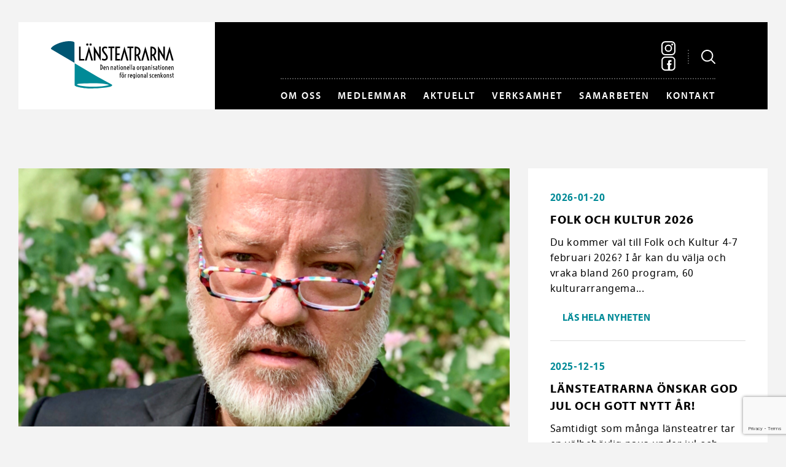

--- FILE ---
content_type: text/html; charset=UTF-8
request_url: https://www.lansteatrarna.se/ordforanden-har-ordet/ordforanden-har-ordet-14/
body_size: 18196
content:
<!DOCTYPE html>
<!--[if IE 9]><html class="old-ie ie9"><![endif]-->
<!--[if !IE]><!--><html><!--<![endif]-->
<head>
    <meta charset="utf-8" />
    <!--[if lt IE 9]>
      <script src="https://html5shiv.googlecode.com/svn/trunk/html5.js"></script>
    <![endif]-->
    <title>Länsteatrarna | Ordföranden har ordet</title>
    <meta name="viewport" content="width=device-width, initial-scale=1.0, maximum-scale=1.0, user-scalable=1.0" />
    <meta name="format-detection" content="telephone=no"/>
    <link rel="pingback" href="https://www.lansteatrarna.se/xmlrpc.php" />
    <meta name='robots' content='max-image-preview:large' />
	<style>img:is([sizes="auto" i], [sizes^="auto," i]) { contain-intrinsic-size: 3000px 1500px }</style>
	<link rel="alternate" type="application/rss+xml" title="Länsteatrarna &raquo; Webbflöde" href="https://www.lansteatrarna.se/feed/" />
<link rel="alternate" type="application/rss+xml" title="Länsteatrarna &raquo; Kommentarsflöde" href="https://www.lansteatrarna.se/comments/feed/" />
<link rel='stylesheet' id='sbi_styles-css' href='https://www.lansteatrarna.se/wp-content/plugins/instagram-feed/css/sbi-styles.min.css?ver=6.9.1' type='text/css' media='all' />
<link rel='stylesheet' id='wp-block-library-css' href='https://www.lansteatrarna.se/wp-includes/css/dist/block-library/style.min.css?ver=6.8.3' type='text/css' media='all' />
<style id='classic-theme-styles-inline-css' type='text/css'>
/*! This file is auto-generated */
.wp-block-button__link{color:#fff;background-color:#32373c;border-radius:9999px;box-shadow:none;text-decoration:none;padding:calc(.667em + 2px) calc(1.333em + 2px);font-size:1.125em}.wp-block-file__button{background:#32373c;color:#fff;text-decoration:none}
</style>
<style id='global-styles-inline-css' type='text/css'>
:root{--wp--preset--aspect-ratio--square: 1;--wp--preset--aspect-ratio--4-3: 4/3;--wp--preset--aspect-ratio--3-4: 3/4;--wp--preset--aspect-ratio--3-2: 3/2;--wp--preset--aspect-ratio--2-3: 2/3;--wp--preset--aspect-ratio--16-9: 16/9;--wp--preset--aspect-ratio--9-16: 9/16;--wp--preset--color--black: #000000;--wp--preset--color--cyan-bluish-gray: #abb8c3;--wp--preset--color--white: #ffffff;--wp--preset--color--pale-pink: #f78da7;--wp--preset--color--vivid-red: #cf2e2e;--wp--preset--color--luminous-vivid-orange: #ff6900;--wp--preset--color--luminous-vivid-amber: #fcb900;--wp--preset--color--light-green-cyan: #7bdcb5;--wp--preset--color--vivid-green-cyan: #00d084;--wp--preset--color--pale-cyan-blue: #8ed1fc;--wp--preset--color--vivid-cyan-blue: #0693e3;--wp--preset--color--vivid-purple: #9b51e0;--wp--preset--gradient--vivid-cyan-blue-to-vivid-purple: linear-gradient(135deg,rgba(6,147,227,1) 0%,rgb(155,81,224) 100%);--wp--preset--gradient--light-green-cyan-to-vivid-green-cyan: linear-gradient(135deg,rgb(122,220,180) 0%,rgb(0,208,130) 100%);--wp--preset--gradient--luminous-vivid-amber-to-luminous-vivid-orange: linear-gradient(135deg,rgba(252,185,0,1) 0%,rgba(255,105,0,1) 100%);--wp--preset--gradient--luminous-vivid-orange-to-vivid-red: linear-gradient(135deg,rgba(255,105,0,1) 0%,rgb(207,46,46) 100%);--wp--preset--gradient--very-light-gray-to-cyan-bluish-gray: linear-gradient(135deg,rgb(238,238,238) 0%,rgb(169,184,195) 100%);--wp--preset--gradient--cool-to-warm-spectrum: linear-gradient(135deg,rgb(74,234,220) 0%,rgb(151,120,209) 20%,rgb(207,42,186) 40%,rgb(238,44,130) 60%,rgb(251,105,98) 80%,rgb(254,248,76) 100%);--wp--preset--gradient--blush-light-purple: linear-gradient(135deg,rgb(255,206,236) 0%,rgb(152,150,240) 100%);--wp--preset--gradient--blush-bordeaux: linear-gradient(135deg,rgb(254,205,165) 0%,rgb(254,45,45) 50%,rgb(107,0,62) 100%);--wp--preset--gradient--luminous-dusk: linear-gradient(135deg,rgb(255,203,112) 0%,rgb(199,81,192) 50%,rgb(65,88,208) 100%);--wp--preset--gradient--pale-ocean: linear-gradient(135deg,rgb(255,245,203) 0%,rgb(182,227,212) 50%,rgb(51,167,181) 100%);--wp--preset--gradient--electric-grass: linear-gradient(135deg,rgb(202,248,128) 0%,rgb(113,206,126) 100%);--wp--preset--gradient--midnight: linear-gradient(135deg,rgb(2,3,129) 0%,rgb(40,116,252) 100%);--wp--preset--font-size--small: 13px;--wp--preset--font-size--medium: 20px;--wp--preset--font-size--large: 36px;--wp--preset--font-size--x-large: 42px;--wp--preset--spacing--20: 0.44rem;--wp--preset--spacing--30: 0.67rem;--wp--preset--spacing--40: 1rem;--wp--preset--spacing--50: 1.5rem;--wp--preset--spacing--60: 2.25rem;--wp--preset--spacing--70: 3.38rem;--wp--preset--spacing--80: 5.06rem;--wp--preset--shadow--natural: 6px 6px 9px rgba(0, 0, 0, 0.2);--wp--preset--shadow--deep: 12px 12px 50px rgba(0, 0, 0, 0.4);--wp--preset--shadow--sharp: 6px 6px 0px rgba(0, 0, 0, 0.2);--wp--preset--shadow--outlined: 6px 6px 0px -3px rgba(255, 255, 255, 1), 6px 6px rgba(0, 0, 0, 1);--wp--preset--shadow--crisp: 6px 6px 0px rgba(0, 0, 0, 1);}:where(.is-layout-flex){gap: 0.5em;}:where(.is-layout-grid){gap: 0.5em;}body .is-layout-flex{display: flex;}.is-layout-flex{flex-wrap: wrap;align-items: center;}.is-layout-flex > :is(*, div){margin: 0;}body .is-layout-grid{display: grid;}.is-layout-grid > :is(*, div){margin: 0;}:where(.wp-block-columns.is-layout-flex){gap: 2em;}:where(.wp-block-columns.is-layout-grid){gap: 2em;}:where(.wp-block-post-template.is-layout-flex){gap: 1.25em;}:where(.wp-block-post-template.is-layout-grid){gap: 1.25em;}.has-black-color{color: var(--wp--preset--color--black) !important;}.has-cyan-bluish-gray-color{color: var(--wp--preset--color--cyan-bluish-gray) !important;}.has-white-color{color: var(--wp--preset--color--white) !important;}.has-pale-pink-color{color: var(--wp--preset--color--pale-pink) !important;}.has-vivid-red-color{color: var(--wp--preset--color--vivid-red) !important;}.has-luminous-vivid-orange-color{color: var(--wp--preset--color--luminous-vivid-orange) !important;}.has-luminous-vivid-amber-color{color: var(--wp--preset--color--luminous-vivid-amber) !important;}.has-light-green-cyan-color{color: var(--wp--preset--color--light-green-cyan) !important;}.has-vivid-green-cyan-color{color: var(--wp--preset--color--vivid-green-cyan) !important;}.has-pale-cyan-blue-color{color: var(--wp--preset--color--pale-cyan-blue) !important;}.has-vivid-cyan-blue-color{color: var(--wp--preset--color--vivid-cyan-blue) !important;}.has-vivid-purple-color{color: var(--wp--preset--color--vivid-purple) !important;}.has-black-background-color{background-color: var(--wp--preset--color--black) !important;}.has-cyan-bluish-gray-background-color{background-color: var(--wp--preset--color--cyan-bluish-gray) !important;}.has-white-background-color{background-color: var(--wp--preset--color--white) !important;}.has-pale-pink-background-color{background-color: var(--wp--preset--color--pale-pink) !important;}.has-vivid-red-background-color{background-color: var(--wp--preset--color--vivid-red) !important;}.has-luminous-vivid-orange-background-color{background-color: var(--wp--preset--color--luminous-vivid-orange) !important;}.has-luminous-vivid-amber-background-color{background-color: var(--wp--preset--color--luminous-vivid-amber) !important;}.has-light-green-cyan-background-color{background-color: var(--wp--preset--color--light-green-cyan) !important;}.has-vivid-green-cyan-background-color{background-color: var(--wp--preset--color--vivid-green-cyan) !important;}.has-pale-cyan-blue-background-color{background-color: var(--wp--preset--color--pale-cyan-blue) !important;}.has-vivid-cyan-blue-background-color{background-color: var(--wp--preset--color--vivid-cyan-blue) !important;}.has-vivid-purple-background-color{background-color: var(--wp--preset--color--vivid-purple) !important;}.has-black-border-color{border-color: var(--wp--preset--color--black) !important;}.has-cyan-bluish-gray-border-color{border-color: var(--wp--preset--color--cyan-bluish-gray) !important;}.has-white-border-color{border-color: var(--wp--preset--color--white) !important;}.has-pale-pink-border-color{border-color: var(--wp--preset--color--pale-pink) !important;}.has-vivid-red-border-color{border-color: var(--wp--preset--color--vivid-red) !important;}.has-luminous-vivid-orange-border-color{border-color: var(--wp--preset--color--luminous-vivid-orange) !important;}.has-luminous-vivid-amber-border-color{border-color: var(--wp--preset--color--luminous-vivid-amber) !important;}.has-light-green-cyan-border-color{border-color: var(--wp--preset--color--light-green-cyan) !important;}.has-vivid-green-cyan-border-color{border-color: var(--wp--preset--color--vivid-green-cyan) !important;}.has-pale-cyan-blue-border-color{border-color: var(--wp--preset--color--pale-cyan-blue) !important;}.has-vivid-cyan-blue-border-color{border-color: var(--wp--preset--color--vivid-cyan-blue) !important;}.has-vivid-purple-border-color{border-color: var(--wp--preset--color--vivid-purple) !important;}.has-vivid-cyan-blue-to-vivid-purple-gradient-background{background: var(--wp--preset--gradient--vivid-cyan-blue-to-vivid-purple) !important;}.has-light-green-cyan-to-vivid-green-cyan-gradient-background{background: var(--wp--preset--gradient--light-green-cyan-to-vivid-green-cyan) !important;}.has-luminous-vivid-amber-to-luminous-vivid-orange-gradient-background{background: var(--wp--preset--gradient--luminous-vivid-amber-to-luminous-vivid-orange) !important;}.has-luminous-vivid-orange-to-vivid-red-gradient-background{background: var(--wp--preset--gradient--luminous-vivid-orange-to-vivid-red) !important;}.has-very-light-gray-to-cyan-bluish-gray-gradient-background{background: var(--wp--preset--gradient--very-light-gray-to-cyan-bluish-gray) !important;}.has-cool-to-warm-spectrum-gradient-background{background: var(--wp--preset--gradient--cool-to-warm-spectrum) !important;}.has-blush-light-purple-gradient-background{background: var(--wp--preset--gradient--blush-light-purple) !important;}.has-blush-bordeaux-gradient-background{background: var(--wp--preset--gradient--blush-bordeaux) !important;}.has-luminous-dusk-gradient-background{background: var(--wp--preset--gradient--luminous-dusk) !important;}.has-pale-ocean-gradient-background{background: var(--wp--preset--gradient--pale-ocean) !important;}.has-electric-grass-gradient-background{background: var(--wp--preset--gradient--electric-grass) !important;}.has-midnight-gradient-background{background: var(--wp--preset--gradient--midnight) !important;}.has-small-font-size{font-size: var(--wp--preset--font-size--small) !important;}.has-medium-font-size{font-size: var(--wp--preset--font-size--medium) !important;}.has-large-font-size{font-size: var(--wp--preset--font-size--large) !important;}.has-x-large-font-size{font-size: var(--wp--preset--font-size--x-large) !important;}
:where(.wp-block-post-template.is-layout-flex){gap: 1.25em;}:where(.wp-block-post-template.is-layout-grid){gap: 1.25em;}
:where(.wp-block-columns.is-layout-flex){gap: 2em;}:where(.wp-block-columns.is-layout-grid){gap: 2em;}
:root :where(.wp-block-pullquote){font-size: 1.5em;line-height: 1.6;}
</style>
<link rel='stylesheet' id='bravissimo-start-style-css' href='https://www.lansteatrarna.se/wp-content/themes/lansteatrarna/style.css?ver=v1.2' type='text/css' media='all' />
<script type="text/javascript" src="https://www.lansteatrarna.se/wp-includes/js/jquery/jquery.min.js?ver=3.7.1" id="jquery-core-js"></script>
<script type="text/javascript" src="https://www.lansteatrarna.se/wp-includes/js/jquery/jquery-migrate.min.js?ver=3.4.1" id="jquery-migrate-js"></script>
<link rel="https://api.w.org/" href="https://www.lansteatrarna.se/wp-json/" /><link rel="alternate" title="JSON" type="application/json" href="https://www.lansteatrarna.se/wp-json/wp/v2/posts/10552" /><link rel="EditURI" type="application/rsd+xml" title="RSD" href="https://www.lansteatrarna.se/xmlrpc.php?rsd" />
<link rel="canonical" href="https://www.lansteatrarna.se/ordforanden-har-ordet/ordforanden-har-ordet-14/" />
<link rel='shortlink' href='https://www.lansteatrarna.se/?p=10552' />
    <link rel="shortcut icon" href="https://www.lansteatrarna.se/wp-content/uploads/2016/12/lt_favicon.png" >

        <script>
          (function(i,s,o,g,r,a,m){i['GoogleAnalyticsObject']=r;i[r]=i[r]||function(){
          (i[r].q=i[r].q||[]).push(arguments)},i[r].l=1*new Date();a=s.createElement(o),
          m=s.getElementsByTagName(o)[0];a.async=1;a.src=g;m.parentNode.insertBefore(a,m)
          })(window,document,'script','https://www.google-analytics.com/analytics.js','ga');

          ga('create', 'UA-40202153-1', 'auto');
          ga('send', 'pageview');
        </script>

            <script src="https://use.typekit.net/dve4whr.js"></script>
    <script>try{Typekit.load({ async: false });}catch(e){}</script>
    <style media="screen">
        @supports (background-blend-mode: multiply) {
            .news-slide {
                background-blend-mode: multiply!important;
            }
            .news-slide_overlay {
                display: none!important;
            }
            .instagram_image:hover {
                background-color: #005673 !important;
                background-blend-mode: multiply!important;
            }
            .instagram_image:hover .instagram_image__overlay {
                opacity: 0!important;
            }
        }
    </style>
</head>
<body class="wp-singular post-template-default single single-post postid-10552 single-format-standard wp-theme-lansteatrarna">
<div class="page-wrapper">
    <div class="search-form-holder fl100">
        <div class="container">
            <form method="get" class="searchform fl100" action="https://www.lansteatrarna.se/">
                <input type="text" placeholder="Sök här..." name="s" id="s" autocomplete="off" />
            </form>
            <div class="close-icon">
                <svg xmlns="https://www.w3.org/2000/svg" width="16" height="16" viewBox="0 0 16 16"><defs><style>.cls-1 { fill: #fff; fill-rule: evenodd; }</style></defs><path id="search_icon" class="cls-1" d="M10.3 8.256a.365.365 0 0 1 0-.512l5.48-5.48a.7.7 0 0 0 0-1.022L14.76.22a.807.807 0 0 0-.51-.22.65.65 0 0 0-.51.22L8.26 5.7a.363.363 0 0 1-.52 0L2.26.22A.766.766 0 0 0 1.75 0a.807.807 0 0 0-.51.22L.22 1.24a.7.7 0 0 0 0 1.023l5.48 5.48a.365.365 0 0 1 0 .51l-5.48 5.48a.7.7 0 0 0 0 1.023l1.02 1.023a.807.807 0 0 0 .51.22.766.766 0 0 0 .51-.22l5.48-5.48a.363.363 0 0 1 .52 0l5.48 5.48a.766.766 0 0 0 .51.22.807.807 0 0 0 .51-.22l1.02-1.022a.7.7 0 0 0 0-1.023z"/></svg>
            </div>
        </div>
    </div>
    <div class="container">
        <header class="page-header fl100">
            <div class="inner flex">

                <div class="logo">
                    <a href="https://www.lansteatrarna.se">
                        <svg id="Lager_1" xmlns="https://www.w3.org/2000/svg" viewBox="0 0 550.3 210.6"><style>.st0{fill:#005673;} .st1{fill:#008A97;}</style><path d="M170.2 48.3l10.3 38.1h7.9l-18.2-62.5L152 86.4h7.9zM422.8 48.3l10.4 38.1h7.8l-18.1-62.5-18.2 62.5h7.8zM531.4 48.3l10.3 38.1h7.9l-18.2-62.5-18.2 62.5h7.9zM125.5 23.9h7.3v55.7h16.1v6.8h-23.4V23.9zM266.8 30.8H257v-6.9h26.9v6.9h-9.8v55.6h-7.3V30.8zM288.5 23.9h21v6.9h-13.7v24h11.8v6.9h-11.8v17.8h13.7v6.9h-21V23.9zM352.1 30.8h-9.8v-6.9h26.9v6.9h-9.8v55.6h-7.3V30.8zM329.2 48.3l10.4 38.1h7.8l-18.1-62.5-18.2 62.5h7.8zM230.8 76.6c1.3.7 2.6 1.4 4 2 1.4.6 2.9.9 4.6.9 1 0 2-.1 2.9-.4.9-.3 1.8-.7 2.5-1.3.7-.6 1.3-1.3 1.7-2.2.4-.9.6-2 .6-3.2 0-.8-.1-1.7-.3-2.6-.2-.9-.6-1.9-1.1-2.9-.5-1-1.2-2.2-2-3.4-.8-1.2-1.8-2.6-3.1-4.1l-5.1-6.3c-1.3-1.6-2.3-3-3.2-4.5-.9-1.4-1.6-2.8-2.1-4.1-.6-1.3-.9-2.5-1.2-3.7-.2-1.2-.4-2.4-.4-3.5 0-1.9.3-3.7.9-5.3.6-1.6 1.5-3 2.7-4.2 1.2-1.2 2.7-2.1 4.4-2.8 1.7-.7 3.7-1 5.8-1 1.7 0 3.5.2 5.2.7 1.8.4 3.5 1.2 5.1 2.1l-3.1 6c-.9-.5-1.9-1-3-1.4-1.1-.4-2.2-.6-3.5-.6-2.1 0-3.9.6-5.1 1.8-1.3 1.2-1.9 2.9-1.9 5 0 .6.1 1.2.2 1.8.1.6.4 1.3.7 2.1.3.7.8 1.6 1.3 2.5.6.9 1.3 1.9 2.1 3l7.3 9.4 2.7 3.6c.8 1.2 1.6 2.4 2.2 3.6.6 1.2 1.1 2.5 1.4 3.8.4 1.3.5 2.8.5 4.4 0 2.3-.4 4.4-1.1 6.2-.8 1.8-1.8 3.4-3.2 4.7-1.4 1.3-3 2.3-4.8 2.9-1.9.7-3.9 1-6.1 1-2.3 0-4.5-.3-6.6-1-2.1-.7-3.9-1.5-5.4-2.5l3.5-6.5zM374.8 24c4.5-.2 8.4.2 11.7 1.2 3.3 1 6.1 2.4 8.2 4.3 2.2 1.9 3.8 4.2 4.9 6.9 1.1 2.7 1.6 5.7 1.6 9 0 3.8-.7 7.3-2.1 10.3-1.4 3-3.6 5.4-6.5 7.3l10.9 23.5h-8.2l-9-20.8c-1.3.4-2.7.6-4.2.8v20h-7.3V24zm7.3 35.1c1.7-.2 3.2-.5 4.6-1.2 1.4-.6 2.6-1.5 3.7-2.7 1-1.1 1.8-2.5 2.4-4.2.6-1.7.9-3.6.9-5.8 0-2.2-.3-4.1-.9-5.8-.6-1.7-1.4-3.1-2.4-4.2s-2.2-2-3.7-2.7c-1.4-.6-3-1-4.6-1.2v27.8zM445.4 23.9c4.5-.2 8.4.2 11.7 1.2 3.3 1 6.1 2.4 8.2 4.3 2.2 1.9 3.8 4.2 4.9 6.9 1.1 2.7 1.6 5.7 1.6 9 0 3.9-.7 7.3-2.1 10.3-1.4 3-3.6 5.4-6.5 7.3l10.9 23.5h-8.2L457 65.6c-1.3.4-2.7.6-4.2.8v20h-7.3V23.9zm7.3 35.2c1.7-.2 3.2-.5 4.6-1.2 1.4-.6 2.6-1.5 3.6-2.7 1-1.1 1.8-2.6 2.4-4.2.6-1.7.9-3.6.9-5.8 0-2.2-.3-4.1-.9-5.8-.6-1.7-1.4-3.1-2.4-4.2s-2.2-2-3.6-2.7c-1.4-.6-3-1-4.6-1.2v27.8zM503.3 54.4l.2 7.5-4.3-7.6-18.3-30.4h-1.4v62.5h7.3V55.2l-.2-6.8 4.2 6.8 18.9 31.2h.8V23.9h-7.2zM215.8 54.4l.2 7.5-4.3-7.6-18.2-30.4H192v62.5h7.3V55.2l-.2-6.8 4.3 6.8 18.8 31.2h.9V23.9h-7.3z"/><g><path d="M162.8 19.8c-.8 0-1.4-.1-2.1-.4-.6-.3-1.2-.6-1.6-1.1-.4-.4-.8-1-1-1.5-.2-.6-.4-1.2-.4-1.9s.1-1.3.4-1.9c.2-.6.6-1.1 1-1.5.4-.4 1-.8 1.6-1.1.6-.3 1.3-.4 2.1-.4s1.5.1 2.1.4c.6.3 1.2.6 1.6 1.1.4.4.8 1 1 1.5.2.6.4 1.2.4 1.9s-.1 1.3-.4 1.9c-.2.6-.6 1.1-1 1.5-.4.4-1 .8-1.6 1.1-.7.2-1.3.4-2.1.4zM177.5 19.8c-.8 0-1.5-.1-2.1-.4-.6-.3-1.2-.6-1.6-1.1-.4-.4-.8-1-1-1.5-.2-.6-.4-1.2-.4-1.9s.1-1.3.4-1.9c.2-.6.6-1.1 1-1.5.4-.4 1-.8 1.6-1.1.6-.3 1.3-.4 2.1-.4s1.5.1 2.1.4c.6.3 1.2.6 1.6 1.1.4.4.8 1 1 1.5.2.6.4 1.2.4 1.9s-.1 1.3-.4 1.9c-.2.6-.6 1.1-1 1.5-.4.4-1 .8-1.6 1.1-.6.2-1.3.4-2.1.4z"/></g><path class="st0" fill="#005673" d="M105 5.9C103.3-.5 77.5-3 48.5 4.8 19.6 12.6-1.6 27.6.1 34c.2.9 1 1.6 2.1 2.2l102.8 60 .2-89.5c-.1-.3-.1-.5-.2-.8z"/><g><path class="st1" d="M268.3 190.9L209 158.5l-102.8-60-.2 89.5v8c0 6.1 33.9 13.6 67 14.5 41.9 1.1 124.3-5.5 95.3-19.6zm-80.9 11.8c-40.9 0-71.1-7.4-71.1-10.2 0-2.8 33.1-5 74-5s68.3 4.8 68.3 7.6c-.1 2.7-30.4 7.6-71.2 7.6z"/></g><g><path d="M221.4 103.9c1.6.1 3.1.4 4.4 1 1.3.6 2.4 1.4 3.4 2.4.9 1 1.7 2.2 2.2 3.7.5 1.4.8 3.1.8 4.9s-.3 3.4-.8 4.9c-.5 1.4-1.2 2.7-2.2 3.7-.9 1-2.1 1.8-3.4 2.4-1.3.6-2.8.9-4.4 1v-24zm2.7 20.7c.6-.2 1.2-.5 1.9-.9.6-.4 1.2-1 1.6-1.7.5-.7.9-1.6 1.2-2.6.3-1 .4-2.2.4-3.6s-.1-2.6-.4-3.6c-.3-1-.7-1.9-1.2-2.6-.5-.7-1-1.3-1.6-1.7-.6-.4-1.2-.7-1.9-.9v17.6zM240.5 127.8c-.8 0-1.6-.2-2.3-.5-.7-.4-1.3-.9-1.8-1.6-.5-.7-.9-1.6-1.2-2.6-.3-1-.4-2.2-.4-3.4 0-1.3.2-2.5.5-3.5s.7-1.8 1.2-2.5 1.1-1.2 1.8-1.5c.7-.3 1.4-.5 2.1-.5.8 0 1.6.2 2.2.7.6.4 1.1 1.1 1.5 1.9.4.8.6 1.8.7 2.9.1 1.1 0 2.4-.2 3.8h-7c.1.8.2 1.5.5 2.1.2.6.5 1 .8 1.4s.7.6 1 .8c.4.2.7.2 1.1.2.2 0 .5 0 .7-.1.2 0 .4-.1.7-.2l.6-.3c.2-.1.3-.2.4-.3l1 2.2c-.2.1-.5.3-.7.4l-.9.3c-.3.1-.6.2-1 .2-.6 0-1 .1-1.3.1zm1.5-9.4c0-.8 0-1.5-.1-2s-.2-1-.4-1.3c-.2-.3-.4-.5-.6-.7-.2-.1-.5-.2-.8-.2-.7 0-1.3.3-1.8 1s-.8 1.7-.9 3.1h4.6zM248.1 111.7l2.2 1.6c.2-.2.5-.4.7-.6.3-.2.6-.3.9-.5l.9-.3c.3-.1.6-.1.9-.1 1.6 0 2.7.5 3.5 1.5.8 1 1.2 2.4 1.2 4.2v10.1h-2.6v-10c0-1-.2-1.8-.6-2.3-.4-.5-1-.8-1.8-.8-.5 0-.9.1-1.4.3s-.9.6-1.3 1.1v11.7h-2.6v-15.9zM267.9 111.7l2.2 1.6c.2-.2.5-.4.7-.6.3-.2.6-.3.9-.5l.9-.3c.3-.1.6-.1.9-.1 1.6 0 2.7.5 3.5 1.5.8 1 1.2 2.4 1.2 4.2v10.1h-2.6v-10c0-1-.2-1.8-.6-2.3-.4-.5-1-.8-1.8-.8-.5 0-.9.1-1.4.3-.5.2-.9.6-1.3 1.1v11.7h-2.6v-15.9zM281.9 122.6c0-1.6.6-2.8 1.7-3.7 1.1-.9 2.8-1.4 4.9-1.5v-.3c0-.9-.2-1.6-.7-2.2-.4-.5-1-.8-1.8-.8-.4 0-.8.1-1.2.2-.4.1-.8.3-1.2.6l-1-2.3c.6-.3 1.3-.5 1.9-.7.7-.1 1.3-.2 1.8-.2.7 0 1.3.1 1.9.4.6.2 1.1.6 1.5 1 .4.5.7 1 1 1.7.2.7.3 1.4.3 2.2v10.8l-1.9-.9c-.4.3-.8.5-1.2.7-.5.2-.9.2-1.5.2-.7 0-1.3-.1-1.8-.4-.6-.3-1-.6-1.5-1.1-.4-.5-.7-1-.9-1.6-.2-.7-.3-1.4-.3-2.1zm2.6.1c0 .4.1.7.2 1 .1.3.3.6.5.8.2.2.4.4.7.5.3.1.6.2.9.2.3 0 .7-.1 1-.2.3-.1.6-.3.8-.5v-4.8c-.6 0-1.2.1-1.7.2s-.9.3-1.2.6c-.3.3-.6.6-.8.9-.3.4-.4.8-.4 1.3zM295.8 114.4h-1.2v-2.5h1.2v-5.2h2.6v5.2h2.5v2.5h-2.5v6.9c0 .6 0 1.1.1 1.5.1.4.2.8.5 1.1.2.3.5.6.8.7.3.2.8.3 1.3.4v2.6c-1.8-.1-3.1-.6-4-1.7s-1.3-2.6-1.3-4.8v-6.7zM306.4 109.3c-.3 0-.5 0-.8-.1-.2-.1-.4-.2-.6-.4-.2-.2-.3-.4-.4-.6-.1-.2-.1-.5-.1-.7 0-.2 0-.5.1-.7.1-.2.2-.4.4-.6.2-.2.4-.3.6-.4.2-.1.5-.1.8-.1s.5 0 .8.1c.2.1.4.2.6.4.2.2.3.4.4.6.1.2.1.5.1.7 0 .2 0 .5-.1.7-.1.2-.2.4-.4.6-.2.2-.4.3-.6.4-.3 0-.6.1-.8.1zm-1.4 2.6h2.6v15.6H305v-15.6zM317.1 127.8c-.7 0-1.4-.2-2.1-.5-.7-.3-1.3-.8-1.8-1.5s-.9-1.5-1.3-2.5c-.3-1-.5-2.2-.5-3.5 0-1.3.2-2.5.5-3.5s.7-1.8 1.3-2.5c.5-.7 1.1-1.2 1.8-1.5.7-.3 1.4-.5 2.1-.5.7 0 1.4.2 2.1.5s1.3.8 1.8 1.5.9 1.5 1.3 2.5c.3 1 .5 2.2.5 3.5 0 1.3-.2 2.5-.5 3.5s-.7 1.8-1.3 2.5c-.5.7-1.1 1.2-1.8 1.5-.6.3-1.3.5-2.1.5zm0-2.6c.4 0 .7-.1 1-.3.3-.2.7-.5.9-.9.3-.4.5-1 .7-1.7.2-.7.3-1.6.3-2.6s-.1-1.9-.3-2.6c-.2-.7-.4-1.3-.7-1.7-.3-.4-.6-.7-.9-.9-.3-.2-.7-.3-1-.3-.4 0-.7.1-1 .3-.3.2-.7.5-.9.9-.3.4-.5 1-.7 1.7-.2.7-.3 1.6-.3 2.6s.1 1.9.3 2.6.4 1.3.7 1.7c.3.4.6.7.9.9.3.2.7.3 1 .3zM326.1 111.7l2.2 1.6c.2-.2.5-.4.7-.6.3-.2.6-.3.9-.5l.9-.3c.3-.1.6-.1.9-.1 1.6 0 2.7.5 3.5 1.5.8 1 1.2 2.4 1.2 4.2v10.1h-2.6v-10c0-1-.2-1.8-.6-2.3-.4-.5-1-.8-1.8-.8-.5 0-.9.1-1.4.3-.5.2-.9.6-1.3 1.1v11.7h-2.6v-15.9zM345.8 127.8c-.8 0-1.6-.2-2.3-.5-.7-.4-1.3-.9-1.8-1.6-.5-.7-.9-1.6-1.2-2.6-.3-1-.4-2.2-.4-3.4 0-1.3.2-2.5.5-3.5s.7-1.8 1.2-2.5 1.1-1.2 1.8-1.5c.7-.3 1.4-.5 2.1-.5.8 0 1.6.2 2.2.7.6.4 1.1 1.1 1.5 1.9.4.8.6 1.8.7 2.9.1 1.1 0 2.4-.2 3.8h-7c.1.8.2 1.5.5 2.1.2.6.5 1 .8 1.4.3.4.7.6 1 .8.4.2.7.2 1.1.2.2 0 .5 0 .7-.1.2 0 .4-.1.7-.2l.6-.3c.2-.1.3-.2.4-.3l1 2.2c-.2.1-.5.3-.7.4l-.9.3c-.3.1-.6.2-1 .2-.7 0-1 .1-1.3.1zm1.4-9.4c0-.8 0-1.5-.1-2s-.2-1-.4-1.3c-.2-.3-.4-.5-.6-.7-.2-.1-.5-.2-.8-.2-.7 0-1.3.3-1.8 1s-.8 1.7-.9 3.1h4.6zM353.4 104.2h2.6v23.3h-2.6v-23.3zM360.2 104.2h2.6v23.3h-2.6v-23.3zM366.5 122.6c0-1.6.6-2.8 1.7-3.7 1.1-.9 2.8-1.4 4.9-1.5v-.3c0-.9-.2-1.6-.7-2.2-.4-.5-1-.8-1.8-.8-.4 0-.8.1-1.2.2-.4.1-.8.3-1.2.6l-1-2.3c.6-.3 1.3-.5 1.9-.7.7-.1 1.3-.2 1.8-.2.7 0 1.3.1 1.9.4.6.2 1.1.6 1.5 1 .4.5.7 1 1 1.7.2.7.3 1.4.3 2.2v10.8l-1.9-.9c-.4.3-.8.5-1.2.7-.5.2-.9.2-1.5.2-.7 0-1.3-.1-1.8-.4-.6-.3-1-.6-1.5-1.1-.4-.5-.7-1-.9-1.6s-.3-1.4-.3-2.1zm2.6.1c0 .4.1.7.2 1 .1.3.3.6.5.8.2.2.4.4.7.5.3.1.6.2.9.2.3 0 .7-.1 1-.2.3-.1.6-.3.8-.5v-4.8c-.6 0-1.2.1-1.7.2s-.9.3-1.2.6c-.3.3-.6.6-.8.9-.3.4-.4.8-.4 1.3zM389.9 127.8c-.7 0-1.4-.2-2.1-.5-.7-.3-1.3-.8-1.8-1.5s-.9-1.5-1.3-2.5c-.3-1-.5-2.2-.5-3.5 0-1.3.2-2.5.5-3.5s.7-1.8 1.3-2.5c.5-.7 1.1-1.2 1.8-1.5s1.4-.5 2.1-.5c.7 0 1.4.2 2.1.5.7.3 1.3.8 1.8 1.5s.9 1.5 1.3 2.5c.3 1 .5 2.2.5 3.5 0 1.3-.2 2.5-.5 3.5s-.7 1.8-1.3 2.5c-.5.7-1.1 1.2-1.8 1.5-.7.3-1.4.5-2.1.5zm0-2.6c.4 0 .7-.1 1-.3.3-.2.7-.5.9-.9.3-.4.5-1 .7-1.7.2-.7.3-1.6.3-2.6s-.1-1.9-.3-2.6c-.2-.7-.4-1.3-.7-1.7-.3-.4-.6-.7-.9-.9-.3-.2-.7-.3-1-.3-.4 0-.7.1-1 .3-.3.2-.7.5-.9.9-.3.4-.5 1-.7 1.7-.2.7-.3 1.6-.3 2.6s.1 1.9.3 2.6.4 1.3.7 1.7c.3.4.6.7.9.9.3.2.6.3 1 .3zM398.9 111.7l2.2 1.5c.6-.5 1.3-.8 1.9-1.1.7-.3 1.4-.4 2.2-.4v2.7c-.8 0-1.5.1-2.1.2-.6.2-1.1.5-1.6 1v11.9h-2.7v-15.8zM410.8 130.7c.6-.3 1.2-.5 1.7-.8s.9-.6 1.2-.9.6-.7.8-1c.2-.4.3-.7.4-1.2-.6.3-1.2.4-1.9.4s-1.4-.2-2.1-.5c-.7-.3-1.2-.8-1.7-1.4-.5-.6-.9-1.4-1.2-2.4-.3-1-.5-2.2-.5-3.5 0-1.4.2-2.5.5-3.5s.7-1.8 1.2-2.4c.5-.6 1.1-1.1 1.7-1.4.7-.3 1.3-.5 2.1-.5 1.1 0 2 .3 2.8 1l1.9-.9v13.5c0 .9-.1 1.7-.3 2.5-.2.8-.5 1.5-1 2.1-.5.6-1 1.2-1.8 1.8-.7.5-1.6 1-2.6 1.4l-1.2-2.3zm2.4-6c.3 0 .7-.1 1-.2.3-.1.6-.3.8-.5v-9.4c-.5-.4-1.1-.7-1.8-.7-.4 0-.8.1-1.2.2-.4.2-.7.5-1 .9-.3.4-.5 1-.7 1.6-.2.7-.3 1.5-.3 2.6 0 1 .1 1.9.3 2.6.2.7.4 1.2.7 1.6.3.4.6.7 1 .9.5.4.8.4 1.2.4zM421.3 122.6c0-1.6.6-2.8 1.7-3.7 1.1-.9 2.8-1.4 4.9-1.5v-.3c0-.9-.2-1.6-.7-2.2-.4-.5-1-.8-1.8-.8-.4 0-.8.1-1.2.2-.4.1-.8.3-1.2.6l-1-2.3c.6-.3 1.3-.5 1.9-.7.7-.1 1.3-.2 1.8-.2.7 0 1.3.1 1.9.4.6.2 1.1.6 1.5 1 .4.5.7 1 1 1.7.2.7.3 1.4.3 2.2v10.8l-1.9-.9c-.4.3-.8.5-1.2.7-.5.2-.9.2-1.5.2-.7 0-1.3-.1-1.8-.4-.6-.3-1-.6-1.5-1.1s-.7-1-.9-1.6c-.2-.7-.3-1.4-.3-2.1zm2.7.1c0 .4.1.7.2 1 .1.3.3.6.5.8.2.2.4.4.7.5.3.1.6.2.9.2.3 0 .7-.1 1-.2.3-.1.6-.3.8-.5v-4.8c-.6 0-1.2.1-1.7.2s-.9.3-1.2.6c-.3.3-.6.6-.8.9-.3.4-.4.8-.4 1.3zM434.8 111.7l2.2 1.6c.2-.2.5-.4.7-.6.3-.2.6-.3.9-.5l.9-.3c.3-.1.6-.1.9-.1 1.6 0 2.7.5 3.5 1.5.8 1 1.2 2.4 1.2 4.2v10.1h-2.6v-10c0-1-.2-1.8-.6-2.3-.4-.5-1-.8-1.8-.8-.5 0-.9.1-1.4.3-.5.2-.9.6-1.3 1.1v11.7h-2.6v-15.9zM451.1 109.3c-.3 0-.5 0-.8-.1-.2-.1-.4-.2-.6-.4-.2-.2-.3-.4-.4-.6-.1-.2-.1-.5-.1-.7 0-.2 0-.5.1-.7.1-.2.2-.4.4-.6.2-.2.4-.3.6-.4.2-.1.5-.1.8-.1s.5 0 .8.1c.2.1.4.2.6.4.2.2.3.4.4.6.1.2.1.5.1.7 0 .2 0 .5-.1.7-.1.2-.2.4-.4.6-.2.2-.4.3-.6.4-.2 0-.5.1-.8.1zm-1.4 2.6h2.6v15.6h-2.6v-15.6zM457.5 124.4c.4.3.8.5 1.3.6.5.2.9.2 1.4.2.6 0 1.1-.2 1.4-.5.4-.3.5-.7.5-1.3 0-.3-.1-.5-.2-.8-.1-.2-.2-.5-.4-.7l-.6-.6c-.2-.2-.5-.4-.7-.6l-1-.8c-.8-.6-1.4-1.3-1.8-2-.4-.7-.6-1.5-.6-2.3 0-.5.1-1.1.3-1.6.2-.5.5-.9.9-1.3s.9-.7 1.4-.9c.5-.2 1.1-.3 1.8-.3.6 0 1.1.1 1.6.2s1.1.3 1.6.6l-1.1 2.4c-.4-.3-.7-.5-1.1-.6-.4-.1-.8-.2-1.1-.2-.3 0-.5 0-.7.1-.2.1-.4.2-.5.3-.1.1-.3.3-.3.5-.1.2-.1.4-.1.6 0 .3.1.7.3 1 .2.3.6.7 1.1 1.1l1.1.9c.5.4.9.8 1.3 1.2.4.4.6.8.9 1.2.2.4.4.8.5 1.2.1.4.2.8.2 1.3 0 .6-.1 1.2-.4 1.7-.2.5-.6 1-1 1.3-.4.4-.9.7-1.5.9-.6.2-1.2.3-1.9.3s-1.4-.1-2-.3c-.6-.2-1.1-.4-1.6-.7l1-2.1zM467.7 122.6c0-1.6.6-2.8 1.7-3.7 1.1-.9 2.8-1.4 4.9-1.5v-.3c0-.9-.2-1.6-.7-2.2-.4-.5-1-.8-1.8-.8-.4 0-.8.1-1.2.2-.4.1-.8.3-1.2.6l-1-2.3c.6-.3 1.3-.5 1.9-.7.7-.1 1.3-.2 1.8-.2.7 0 1.3.1 1.9.4.6.2 1.1.6 1.5 1 .4.5.7 1 1 1.7.2.7.3 1.4.3 2.2v10.8l-1.9-.9c-.4.3-.8.5-1.2.7-.5.2-.9.2-1.5.2-.7 0-1.3-.1-1.8-.4-.6-.3-1-.6-1.5-1.1-.4-.5-.7-1-.9-1.6s-.3-1.4-.3-2.1zm2.7.1c0 .4.1.7.2 1 .1.3.3.6.5.8.2.2.4.4.7.5.3.1.6.2.9.2.3 0 .7-.1 1-.2.3-.1.6-.3.8-.5v-4.8c-.6 0-1.2.1-1.7.2s-.9.3-1.2.6c-.3.3-.6.6-.8.9-.3.4-.4.8-.4 1.3zM481.7 114.4h-1.2v-2.5h1.2v-5.2h2.6v5.2h2.5v2.5h-2.5v6.9c0 .6 0 1.1.1 1.5.1.4.2.8.5 1.1.2.3.5.6.8.7.3.2.8.3 1.3.4v2.6c-1.8-.1-3.1-.6-4-1.7s-1.3-2.6-1.3-4.8v-6.7zM492.2 109.3c-.3 0-.5 0-.8-.1-.2-.1-.4-.2-.6-.4-.2-.2-.3-.4-.4-.6-.1-.2-.1-.5-.1-.7 0-.2 0-.5.1-.7.1-.2.2-.4.4-.6.2-.2.4-.3.6-.4.2-.1.5-.1.8-.1s.5 0 .8.1c.2.1.4.2.6.4.2.2.3.4.4.6.1.2.1.5.1.7 0 .2 0 .5-.1.7-.1.2-.2.4-.4.6-.2.2-.4.3-.6.4-.2 0-.5.1-.8.1zm-1.4 2.6h2.6v15.6h-2.6v-15.6zM503 127.8c-.7 0-1.4-.2-2.1-.5-.7-.3-1.3-.8-1.8-1.5s-.9-1.5-1.3-2.5c-.3-1-.5-2.2-.5-3.5 0-1.3.2-2.5.5-3.5s.7-1.8 1.3-2.5c.5-.7 1.1-1.2 1.8-1.5s1.4-.5 2.1-.5c.7 0 1.4.2 2.1.5.7.3 1.3.8 1.8 1.5s.9 1.5 1.3 2.5c.3 1 .5 2.2.5 3.5 0 1.3-.2 2.5-.5 3.5s-.7 1.8-1.3 2.5c-.5.7-1.1 1.2-1.8 1.5-.7.3-1.4.5-2.1.5zm0-2.6c.4 0 .7-.1 1-.3.3-.2.7-.5.9-.9.3-.4.5-1 .7-1.7.2-.7.3-1.6.3-2.6s-.1-1.9-.3-2.6c-.2-.7-.4-1.3-.7-1.7-.3-.4-.6-.7-.9-.9-.3-.2-.7-.3-1-.3-.4 0-.7.1-1 .3-.3.2-.7.5-.9.9-.3.4-.5 1-.7 1.7-.2.7-.3 1.6-.3 2.6s.1 1.9.3 2.6.4 1.3.7 1.7c.3.4.6.7.9.9.3.2.6.3 1 .3zM512 111.7l2.2 1.6c.2-.2.5-.4.7-.6.3-.2.6-.3.9-.5l.9-.3c.3-.1.6-.1.9-.1 1.6 0 2.7.5 3.5 1.5.8 1 1.2 2.4 1.2 4.2v10.1h-2.6v-10c0-1-.2-1.8-.6-2.3-.4-.5-1-.8-1.8-.8-.5 0-.9.1-1.4.3-.5.2-.9.6-1.3 1.1v11.7H512v-15.9zM531.6 127.8c-.8 0-1.6-.2-2.3-.5-.7-.4-1.3-.9-1.8-1.6-.5-.7-.9-1.6-1.2-2.6-.3-1-.4-2.2-.4-3.4 0-1.3.2-2.5.5-3.5s.7-1.8 1.2-2.5 1.1-1.2 1.8-1.5 1.4-.5 2.1-.5c.8 0 1.6.2 2.2.7.6.4 1.1 1.1 1.5 1.9.4.8.6 1.8.7 2.9.1 1.1 0 2.4-.2 3.8h-7c.1.8.2 1.5.5 2.1.2.6.5 1 .8 1.4.3.4.7.6 1 .8.4.2.7.2 1.1.2.2 0 .5 0 .7-.1.2 0 .4-.1.7-.2l.6-.3c.2-.1.3-.2.4-.3l1 2.2c-.2.1-.5.3-.7.4l-.9.3c-.3.1-.6.2-1 .2-.6 0-1 .1-1.3.1zm1.5-9.4c0-.8 0-1.5-.1-2s-.2-1-.4-1.3c-.2-.3-.4-.5-.6-.7-.2-.1-.5-.2-.8-.2-.7 0-1.3.3-1.8 1s-.8 1.7-.9 3.1h4.6zM539.2 111.7l2.2 1.6c.2-.2.5-.4.7-.6.3-.2.6-.3.9-.5l.9-.3c.3-.1.6-.1.9-.1 1.6 0 2.7.5 3.5 1.5.8 1 1.2 2.4 1.2 4.2v10.1H547v-10c0-1-.2-1.8-.6-2.3-.4-.5-1-.8-1.8-.8-.5 0-.9.1-1.4.3-.5.2-.9.6-1.3 1.1v11.7h-2.6v-15.9zM309 149.4h-1.2v-2.5h1.2v-.9c0-1 .1-1.9.4-2.8.2-.9.6-1.6 1.1-2.2.5-.6 1-1.1 1.7-1.5.6-.4 1.4-.6 2.2-.6v2.6c-.5.1-.9.2-1.2.5-.3.3-.6.6-.8 1-.2.4-.4.9-.5 1.4s-.2 1.1-.2 1.7v.8h2.6v2.5h-2.6v13.1H309v-13.1zM321.9 162.8c-.7 0-1.4-.2-2.1-.5s-1.3-.8-1.8-1.5-.9-1.5-1.3-2.5c-.3-1-.5-2.2-.5-3.5 0-1.3.2-2.5.5-3.5s.7-1.8 1.3-2.5c.5-.7 1.1-1.2 1.8-1.5s1.4-.5 2.1-.5c.7 0 1.4.2 2.1.5.7.3 1.3.8 1.8 1.5s.9 1.5 1.3 2.5.5 2.2.5 3.5c0 1.3-.2 2.5-.5 3.5s-.7 1.8-1.3 2.5c-.5.7-1.1 1.2-1.8 1.5-.7.3-1.4.5-2.1.5zm-2.8-19c-.3 0-.5 0-.8-.1-.2-.1-.4-.2-.6-.4-.2-.2-.3-.4-.4-.6-.1-.2-.1-.5-.1-.7 0-.2 0-.5.1-.7.1-.2.2-.4.4-.6.2-.2.4-.3.6-.4.2-.1.5-.1.8-.1s.5 0 .8.1c.2.1.4.2.6.4.2.2.3.4.4.6.1.2.1.5.1.7 0 .2 0 .5-.1.7-.1.2-.2.4-.4.6-.2.2-.4.3-.6.4-.2.1-.5.1-.8.1zm2.8 16.4c.4 0 .7-.1 1-.3.3-.2.7-.5.9-.9.3-.4.5-1 .7-1.7.2-.7.3-1.6.3-2.6s-.1-1.9-.3-2.6c-.2-.7-.4-1.3-.7-1.7-.3-.4-.6-.7-.9-.9-.3-.2-.7-.3-1-.3-.4 0-.7.1-1 .3-.3.2-.7.5-.9.9-.3.4-.5 1-.7 1.7-.2.7-.3 1.6-.3 2.6s.1 1.9.3 2.6c.2.7.4 1.3.7 1.7.3.4.6.7.9.9.3.2.6.3 1 .3zm2.6-16.4c-.3 0-.5 0-.8-.1-.2-.1-.4-.2-.6-.4-.2-.2-.3-.4-.4-.6-.1-.2-.1-.5-.1-.7 0-.2 0-.5.1-.7.1-.2.2-.4.4-.6.2-.2.4-.3.6-.4.2-.1.5-.1.8-.1s.5 0 .8.1c.2.1.4.2.6.4.2.2.3.4.4.6.1.2.1.5.1.7 0 .2 0 .5-.1.7-.1.2-.2.4-.4.6-.2.2-.4.3-.6.4-.3.1-.5.1-.8.1zM330.9 146.7l2.2 1.5c.6-.5 1.3-.8 1.9-1.1.7-.3 1.4-.4 2.2-.4v2.7c-.8 0-1.5.1-2.1.2-.6.2-1.1.5-1.6 1v11.9h-2.7v-15.8zM345.3 146.7l2.2 1.5c.6-.5 1.3-.8 1.9-1.1.7-.3 1.4-.4 2.2-.4v2.7c-.8 0-1.5.1-2.1.2-.6.2-1.1.5-1.6 1v11.9h-2.7v-15.8zM359.6 162.8c-.8 0-1.6-.2-2.3-.5-.7-.4-1.3-.9-1.8-1.6-.5-.7-.9-1.6-1.2-2.6-.3-1-.4-2.2-.4-3.4 0-1.3.2-2.5.5-3.5s.7-1.8 1.2-2.5 1.1-1.2 1.8-1.5c.7-.3 1.4-.5 2.1-.5.8 0 1.6.2 2.2.7.6.4 1.1 1.1 1.5 1.9s.6 1.8.7 2.9c.1 1.1 0 2.4-.2 3.8h-7c.1.8.2 1.5.5 2.1.2.6.5 1 .8 1.4.3.4.7.6 1 .8.4.2.7.2 1.1.2.2 0 .5 0 .7-.1.2 0 .4-.1.7-.2l.6-.3c.2-.1.3-.2.4-.3l1 2.2c-.2.1-.5.3-.7.4l-.9.3c-.3.1-.6.2-1 .2-.7 0-1 .1-1.3.1zm1.4-9.4c0-.8 0-1.5-.1-2s-.2-1-.4-1.3c-.2-.3-.4-.5-.6-.7-.2-.1-.5-.2-.8-.2-.7 0-1.3.3-1.8 1s-.8 1.7-.9 3.1h4.6zM369.8 165.7c.6-.3 1.2-.5 1.7-.8.5-.3.9-.6 1.2-.9.3-.3.6-.7.8-1 .2-.4.3-.7.4-1.2-.6.3-1.2.4-1.9.4s-1.4-.2-2.1-.5c-.7-.3-1.2-.8-1.7-1.4-.5-.6-.9-1.4-1.2-2.4-.3-1-.5-2.2-.5-3.5 0-1.4.2-2.5.5-3.5s.7-1.8 1.2-2.4c.5-.6 1.1-1.1 1.7-1.4.7-.3 1.3-.5 2.1-.5 1.1 0 2 .3 2.8 1l1.9-.9v13.5c0 .9-.1 1.7-.3 2.5-.2.8-.5 1.5-1 2.1-.5.6-1 1.2-1.8 1.8-.7.5-1.6 1-2.6 1.4l-1.2-2.3zm2.5-6c.3 0 .7-.1 1-.2.3-.1.6-.3.8-.5v-9.4c-.5-.4-1.1-.7-1.8-.7-.4 0-.8.1-1.2.2-.4.2-.7.5-1 .9-.3.4-.5 1-.7 1.6-.2.7-.3 1.5-.3 2.6 0 1 .1 1.9.3 2.6.2.7.4 1.2.7 1.6.3.4.6.7 1 .9s.8.4 1.2.4zM382.7 144.3c-.3 0-.5 0-.8-.1-.2-.1-.4-.2-.6-.4-.2-.2-.3-.4-.4-.6-.1-.2-.1-.5-.1-.7 0-.2 0-.5.1-.7.1-.2.2-.4.4-.6.2-.2.4-.3.6-.4.2-.1.5-.1.8-.1s.5 0 .8.1c.2.1.4.2.6.4.2.2.3.4.4.6.1.2.1.5.1.7 0 .2 0 .5-.1.7-.1.2-.2.4-.4.6-.2.2-.4.3-.6.4-.3 0-.5.1-.8.1zm-1.4 2.6h2.6v15.6h-2.6v-15.6zM393.4 162.8c-.7 0-1.4-.2-2.1-.5-.7-.3-1.3-.8-1.8-1.5s-.9-1.5-1.3-2.5c-.3-1-.5-2.2-.5-3.5 0-1.3.2-2.5.5-3.5s.7-1.8 1.3-2.5c.5-.7 1.1-1.2 1.8-1.5.7-.3 1.4-.5 2.1-.5.7 0 1.4.2 2.1.5.7.3 1.3.8 1.8 1.5s.9 1.5 1.3 2.5.5 2.2.5 3.5c0 1.3-.2 2.5-.5 3.5s-.7 1.8-1.3 2.5c-.5.7-1.1 1.2-1.8 1.5-.6.3-1.3.5-2.1.5zm0-2.6c.4 0 .7-.1 1-.3.3-.2.7-.5.9-.9.3-.4.5-1 .7-1.7.2-.7.3-1.6.3-2.6s-.1-1.9-.3-2.6c-.2-.7-.4-1.3-.7-1.7-.3-.4-.6-.7-.9-.9-.3-.2-.7-.3-1-.3-.4 0-.7.1-1 .3-.3.2-.7.5-.9.9-.3.4-.5 1-.7 1.7-.2.7-.3 1.6-.3 2.6s.1 1.9.3 2.6c.2.7.4 1.3.7 1.7.3.4.6.7.9.9.3.2.7.3 1 .3zM402.4 146.7l2.2 1.6c.2-.2.5-.4.7-.6.3-.2.6-.3.9-.5l.9-.3c.3-.1.6-.1.9-.1 1.6 0 2.7.5 3.5 1.5.8 1 1.2 2.4 1.2 4.2v10.1h-2.6v-10c0-1-.2-1.8-.6-2.3-.4-.5-1-.8-1.8-.8-.5 0-.9.1-1.4.3-.5.2-.9.6-1.3 1.1v11.7h-2.6v-15.9zM416.4 157.6c0-1.6.6-2.8 1.7-3.7 1.1-.9 2.8-1.4 4.9-1.5v-.3c0-.9-.2-1.6-.7-2.2-.4-.5-1-.8-1.8-.8-.4 0-.8.1-1.2.2-.4.1-.8.3-1.2.6l-1-2.3c.6-.3 1.3-.5 1.9-.7.7-.1 1.3-.2 1.8-.2.7 0 1.3.1 1.9.4.6.2 1.1.6 1.5 1 .4.5.7 1 1 1.7.2.7.3 1.4.3 2.2v10.8l-1.9-.9c-.4.3-.8.5-1.2.7-.5.2-.9.2-1.5.2-.7 0-1.3-.1-1.8-.4-.6-.3-1-.6-1.5-1.1s-.7-1-.9-1.6c-.2-.7-.3-1.4-.3-2.1zm2.7.1c0 .4.1.7.2 1 .1.3.3.6.5.8.2.2.4.4.7.5.3.1.6.2.9.2.3 0 .7-.1 1-.2.3-.1.6-.3.8-.5v-4.8c-.6 0-1.2.1-1.7.2s-.9.3-1.2.6c-.3.3-.6.6-.8.9-.3.4-.4.8-.4 1.3zM429.9 139.2h2.6v23.3h-2.6v-23.3zM442.3 159.4c.4.3.8.5 1.3.6.5.2.9.2 1.4.2.6 0 1.1-.2 1.4-.5.4-.3.5-.7.5-1.3 0-.3-.1-.5-.2-.8-.1-.2-.2-.5-.4-.7l-.6-.6c-.2-.2-.5-.4-.7-.6l-1-.8c-.8-.6-1.4-1.3-1.8-2-.4-.7-.6-1.5-.6-2.3 0-.5.1-1.1.3-1.6.2-.5.5-.9.9-1.3s.9-.7 1.4-.9c.5-.2 1.1-.3 1.8-.3.6 0 1.1.1 1.6.2s1.1.3 1.6.6l-1.1 2.4c-.4-.3-.7-.5-1.1-.6-.4-.1-.8-.2-1.1-.2-.3 0-.5 0-.7.1-.2.1-.4.2-.5.3-.1.1-.3.3-.3.5-.1.2-.1.4-.1.6 0 .3.1.7.3 1 .2.3.6.7 1.1 1.1l1.1.9c.5.4.9.8 1.3 1.2.4.4.6.8.9 1.2.2.4.4.8.5 1.2.1.4.2.8.2 1.3 0 .6-.1 1.2-.4 1.7-.2.5-.6 1-1 1.3-.4.4-.9.7-1.5.9-.6.2-1.2.3-1.9.3s-1.4-.1-2-.3c-.6-.2-1.1-.4-1.6-.7l1-2.1zM458 162.8c-.8 0-1.6-.2-2.3-.5s-1.3-.8-1.8-1.5-.9-1.5-1.2-2.5c-.3-1-.4-2.2-.4-3.5 0-1.3.1-2.5.4-3.5.3-1 .7-1.8 1.2-2.5s1.1-1.2 1.8-1.5 1.4-.5 2.3-.5c.6 0 1.2.1 1.7.3.6.2 1 .4 1.5.7l-1.1 2.3c-.3-.2-.6-.3-1-.4-.4-.1-.7-.2-1.1-.2-.4 0-.8.1-1.1.3-.4.2-.7.5-1 1-.3.4-.5 1-.7 1.7-.2.7-.3 1.5-.3 2.5s.1 1.8.3 2.5c.2.7.4 1.3.7 1.7.3.4.6.8 1 1 .4.2.7.3 1.1.3.4 0 .8-.1 1.1-.2.4-.1.7-.3 1-.4l1.1 2.3c-.4.3-.9.5-1.5.7-.5-.2-1.1-.1-1.7-.1zM469.3 162.8c-.8 0-1.6-.2-2.3-.5-.7-.4-1.3-.9-1.8-1.6-.5-.7-.9-1.6-1.2-2.6-.3-1-.4-2.2-.4-3.4 0-1.3.2-2.5.5-3.5s.7-1.8 1.2-2.5 1.1-1.2 1.8-1.5c.7-.3 1.4-.5 2.1-.5.8 0 1.6.2 2.2.7.6.4 1.1 1.1 1.5 1.9s.6 1.8.7 2.9c.1 1.1 0 2.4-.2 3.8h-7c.1.8.2 1.5.5 2.1.2.6.5 1 .8 1.4.3.4.7.6 1 .8.4.2.7.2 1.1.2.2 0 .5 0 .7-.1s.4-.1.7-.2l.6-.3c.2-.1.3-.2.4-.3l1 2.2c-.2.1-.5.3-.7.4l-.9.3c-.3.1-.6.2-1 .2-.6 0-1 .1-1.3.1zm1.5-9.4c0-.8 0-1.5-.1-2s-.2-1-.4-1.3c-.2-.3-.4-.5-.6-.7-.2-.1-.5-.2-.8-.2-.7 0-1.3.3-1.8 1s-.8 1.7-.9 3.1h4.6zM476.9 146.7l2.2 1.6c.2-.2.5-.4.7-.6.3-.2.6-.3.9-.5l.9-.3c.3-.1.6-.1.9-.1 1.6 0 2.7.5 3.5 1.5.8 1 1.2 2.4 1.2 4.2v10.1h-2.6v-10c0-1-.2-1.8-.6-2.3-.4-.5-1-.8-1.8-.8-.5 0-.9.1-1.4.3-.5.2-.9.6-1.3 1.1v11.7h-2.6v-15.9zM491.5 139.2h2.6v15l4.3-7.2h2.8l-4.6 7.6 5.4 8h-3.2l-4.7-7.1v7.1h-2.6v-23.4zM509.7 162.8c-.7 0-1.4-.2-2.1-.5-.7-.3-1.3-.8-1.8-1.5s-.9-1.5-1.3-2.5c-.3-1-.5-2.2-.5-3.5 0-1.3.2-2.5.5-3.5s.7-1.8 1.3-2.5c.5-.7 1.1-1.2 1.8-1.5.7-.3 1.4-.5 2.1-.5.7 0 1.4.2 2.1.5.7.3 1.3.8 1.8 1.5s.9 1.5 1.3 2.5.5 2.2.5 3.5c0 1.3-.2 2.5-.5 3.5s-.7 1.8-1.3 2.5c-.5.7-1.1 1.2-1.8 1.5-.6.3-1.3.5-2.1.5zm0-2.6c.4 0 .7-.1 1-.3.3-.2.7-.5.9-.9.3-.4.5-1 .7-1.7.2-.7.3-1.6.3-2.6s-.1-1.9-.3-2.6c-.2-.7-.4-1.3-.7-1.7-.3-.4-.6-.7-.9-.9-.3-.2-.7-.3-1-.3-.4 0-.7.1-1 .3-.3.2-.7.5-.9.9-.3.4-.5 1-.7 1.7-.2.7-.3 1.6-.3 2.6s.1 1.9.3 2.6c.2.7.4 1.3.7 1.7.3.4.6.7.9.9.3.2.7.3 1 .3zM518.7 146.7l2.2 1.6c.2-.2.5-.4.7-.6.3-.2.6-.3.9-.5l.9-.3c.3-.1.6-.1.9-.1 1.6 0 2.7.5 3.5 1.5.8 1 1.2 2.4 1.2 4.2v10.1h-2.6v-10c0-1-.2-1.8-.6-2.3-.4-.5-1-.8-1.8-.8-.5 0-.9.1-1.4.3-.5.2-.9.6-1.3 1.1v11.7h-2.6v-15.9zM533.7 159.4c.4.3.8.5 1.3.6.5.2.9.2 1.4.2.6 0 1.1-.2 1.4-.5.4-.3.5-.7.5-1.3 0-.3-.1-.5-.2-.8-.1-.2-.2-.5-.4-.7l-.6-.6c-.2-.2-.5-.4-.7-.6l-1-.8c-.8-.6-1.4-1.3-1.8-2-.4-.7-.6-1.5-.6-2.3 0-.5.1-1.1.3-1.6.2-.5.5-.9.9-1.3s.9-.7 1.4-.9c.5-.2 1.1-.3 1.8-.3.6 0 1.1.1 1.6.2s1.1.3 1.6.6l-1.1 2.4c-.4-.3-.7-.5-1.1-.6-.4-.1-.8-.2-1.1-.2-.3 0-.5 0-.7.1-.2.1-.4.2-.5.3-.1.1-.3.3-.3.5-.1.2-.1.4-.1.6 0 .3.1.7.3 1 .2.3.6.7 1.1 1.1l1.1.9c.5.4.9.8 1.3 1.2.4.4.6.8.9 1.2.2.4.4.8.5 1.2.1.4.2.8.2 1.3 0 .6-.1 1.2-.4 1.7-.2.5-.6 1-1 1.3-.4.4-.9.7-1.5.9-.6.2-1.2.3-1.9.3s-1.4-.1-2-.3c-.6-.2-1.1-.4-1.6-.7l1-2.1zM545 149.4h-1.2v-2.5h1.2v-5.2h2.6v5.2h2.5v2.5h-2.5v6.9c0 .6 0 1.1.1 1.5.1.4.2.8.5 1.1.2.3.5.6.8.7.3.2.8.3 1.3.4v2.6c-1.8-.1-3.1-.6-4-1.7-.9-1.1-1.3-2.6-1.3-4.8v-6.7z"/></g></svg>
                    </a>
                </div>

                <nav class="mainmenu">
                    <div class="top fl100">
                        <div class="right">
                            <div class="socialmedia-holder">
                                <a href="https://www.instagram.com/explore/tags/l%C3%A4nsteatrarna/" target="_blank" class="socialmedia instagram">
                                    <svg xmlns="https://www.w3.org/2000/svg" width="32" height="32" viewBox="0 0 32 32"><defs><style>.cls-1 { fill: #fff; fill-rule: evenodd; }</style></defs><path id="instagram_icon.svg" class="cls-1" d="M23.17 0H8.83A8.84 8.84 0 0 0 0 8.83v14.34A8.84 8.84 0 0 0 8.83 32h14.34A8.84 8.84 0 0 0 32 23.17V8.83A8.84 8.84 0 0 0 23.17 0zm5.99 23.17a6 6 0 0 1-5.99 5.99H8.83a6 6 0 0 1-5.99-5.99V8.83a6 6 0 0 1 5.99-5.99h14.34a6 6 0 0 1 5.99 5.99v14.34zM16 7.75A8.25 8.25 0 1 0 24.25 16 8.258 8.258 0 0 0 16 7.75zm0 13.66A5.41 5.41 0 1 1 21.41 16 5.42 5.42 0 0 1 16 21.41zm8.59-16.06a2.083 2.083 0 1 0 1.47.61 2.082 2.082 0 0 0-1.47-.61z"/></svg>
                                </a>
                                <a href="https://www.facebook.com/lansteatrarna" target="_blank" class="socialmedia facebook">
                                    <svg id="Lager_1" xmlns="https://www.w3.org/2000/svg" viewBox="0 0 22.7 23"><style>.st0{fill:#FFFFFF;}</style><path class="st0" d="M16.4 0H6.3C2.8 0 0 2.9 0 6.3v10.3C0 20.1 2.8 23 6.3 23h10.2c3.5 0 6.3-2.9 6.2-6.3V6.3c0-3.4-2.8-6.3-6.3-6.3zm4.3 16.7c0 2.4-1.9 4.3-4.2 4.3H14v-7.3h2s.2-1.3.3-2.7h-2.4V9.2c.1-.3.3-.6.7-.6h1.7V5.8H14c-3.3 0-3.2 2.7-3.2 3.1V11H9.2v2.7h1.5V21H6.3C3.9 20.9 2 19 2 16.7V6.3C2 4 3.9 2.1 6.3 2h10.2c2.4 0 4.3 1.9 4.2 4.3v10.4z"/></svg>
                                </a>
                            </div>
                            <div class="search-button-holder">
                                <button type="button" class="search-button">
                                    <svg xmlns="https://www.w3.org/2000/svg" width="22" height="22" viewBox="0 0 22 22"><defs><style>.cls-1 { fill: #fff; fill-rule: evenodd; }</style></defs><path id="magnifying_glass_icon" class="cls-1" d="M21.73 20.437l-5.29-5.29a9.28 9.28 0 1 0-1.3 1.3l5.29 5.285a.92.92 0 0 0 1.3 0 .91.91 0 0 0 0-1.295zm-12.46-3.74A7.428 7.428 0 1 1 16.7 9.27a7.434 7.434 0 0 1-7.43 7.43z"/></svg>
                                </button>
                            </div>
                            <div class="hamburger-menu">
                                  <div class="bar"></div>
                            </div>
                        </div>
                    </div>
                    <div class="bottom fl100">
                        <div class="menu-huvudmeny-container"><ul id="menu-huvudmeny" class="menu"><li id="menu-item-6698" class="menu-item menu-item-type-post_type menu-item-object-page menu-item-has-children menu-item-6698"><a href="https://www.lansteatrarna.se/om-lansteatrarna/">Om oss</a>
<ul class="sub-menu">
	<li id="menu-item-6222" class="menu-item menu-item-type-post_type menu-item-object-page menu-item-6222"><a href="https://www.lansteatrarna.se/om-lansteatrarna/">Om oss</a></li>
	<li id="menu-item-6228" class="menu-item menu-item-type-post_type menu-item-object-page menu-item-6228"><a href="https://www.lansteatrarna.se/om-lansteatrarna/vision-mal/">Vision och mål</a></li>
	<li id="menu-item-6276" class="menu-item menu-item-type-post_type menu-item-object-page menu-item-6276"><a href="https://www.lansteatrarna.se/om-lansteatrarna/verksamhetsberattelse-3/">Verksamhetsberättelse</a></li>
	<li id="menu-item-6225" class="menu-item menu-item-type-post_type menu-item-object-page menu-item-6225"><a href="https://www.lansteatrarna.se/om-lansteatrarna/historia/">Historia</a></li>
	<li id="menu-item-6227" class="menu-item menu-item-type-post_type menu-item-object-page menu-item-6227"><a href="https://www.lansteatrarna.se/om-lansteatrarna/stadgar/">Stadgar</a></li>
	<li id="menu-item-9277" class="menu-item menu-item-type-post_type menu-item-object-page menu-item-9277"><a href="https://www.lansteatrarna.se/integritetspolicy/">Integritets- och GDPR-policy</a></li>
</ul>
</li>
<li id="menu-item-6678" class="menu-item menu-item-type-post_type menu-item-object-page menu-item-has-children menu-item-6678"><a href="https://www.lansteatrarna.se/medlemmar/">Medlemmar</a>
<ul class="sub-menu">
	<li id="menu-item-6221" class="menu-item menu-item-type-post_type menu-item-object-page menu-item-6221"><a href="https://www.lansteatrarna.se/medlemmar/">Medlemmar</a></li>
	<li id="menu-item-6217" class="menu-item menu-item-type-post_type menu-item-object-page menu-item-6217"><a href="https://www.lansteatrarna.se/medlemmar/medlemskarta/">Här finns vi</a></li>
	<li id="menu-item-6233" class="menu-item menu-item-type-post_type menu-item-object-page menu-item-6233"><a href="https://www.lansteatrarna.se/medlemmar/medlemslista/">Lista över medlemmar</a></li>
	<li id="menu-item-6231" class="menu-item menu-item-type-post_type menu-item-object-page menu-item-6231"><a href="https://www.lansteatrarna.se/medlemmar/fokus-pa/">Fokus på</a></li>
	<li id="menu-item-6232" class="menu-item menu-item-type-post_type menu-item-object-page menu-item-6232"><a href="https://www.lansteatrarna.se/medlemmar/manadens-premiar/">Månadens premiärer</a></li>
</ul>
</li>
<li id="menu-item-6696" class="menu-item menu-item-type-post_type menu-item-object-page current_page_parent menu-item-has-children menu-item-6696"><a href="https://www.lansteatrarna.se/aktuellt/">Aktuellt</a>
<ul class="sub-menu">
	<li id="menu-item-6480" class="menu-item menu-item-type-post_type menu-item-object-page current_page_parent menu-item-6480"><a href="https://www.lansteatrarna.se/aktuellt/">Aktuellt</a></li>
	<li id="menu-item-6235" class="menu-item menu-item-type-post_type menu-item-object-page menu-item-6235"><a href="https://www.lansteatrarna.se/aktuellt/pressmeddelande/">Pressmeddelande</a></li>
	<li id="menu-item-6270" class="menu-item menu-item-type-post_type menu-item-object-page menu-item-6270"><a href="https://www.lansteatrarna.se/aktuellt/gamla-nyhetsbrev/">Nyhetsbrev</a></li>
</ul>
</li>
<li id="menu-item-6701" class="menu-item menu-item-type-post_type menu-item-object-page menu-item-has-children menu-item-6701"><a href="https://www.lansteatrarna.se/verksamhet/">Verksamhet</a>
<ul class="sub-menu">
	<li id="menu-item-6220" class="menu-item menu-item-type-post_type menu-item-object-page menu-item-6220"><a href="https://www.lansteatrarna.se/verksamhet/">Verksamhet</a></li>
	<li id="menu-item-6272" class="menu-item menu-item-type-post_type menu-item-object-page menu-item-6272"><a href="https://www.lansteatrarna.se/verksamhet/bilagor-och-minnesanteckningar/">Medlemsmöten</a></li>
	<li id="menu-item-6236" class="menu-item menu-item-type-post_type menu-item-object-page menu-item-6236"><a href="https://www.lansteatrarna.se/verksamhet/protokoll/">Styrelsemöten</a></li>
	<li id="menu-item-6273" class="menu-item menu-item-type-post_type menu-item-object-page menu-item-6273"><a href="https://www.lansteatrarna.se/ordforanden-har-ordet/">Ordföranden har ordet</a></li>
	<li id="menu-item-6286" class="menu-item menu-item-type-post_type menu-item-object-page menu-item-6286"><a href="https://www.lansteatrarna.se/verksamhet/dialogmoten/">Dialogmöten</a></li>
</ul>
</li>
<li id="menu-item-6704" class="menu-item menu-item-type-post_type menu-item-object-page menu-item-has-children menu-item-6704"><a href="https://www.lansteatrarna.se/samarbeten/">Samarbeten</a>
<ul class="sub-menu">
	<li id="menu-item-6237" class="menu-item menu-item-type-post_type menu-item-object-page menu-item-6237"><a href="https://www.lansteatrarna.se/samarbeten/">Samarbeten</a></li>
	<li id="menu-item-6803" class="menu-item menu-item-type-post_type menu-item-object-page menu-item-6803"><a href="https://www.lansteatrarna.se/samarbeten/folk-och-kultur/">Folk och kultur</a></li>
</ul>
</li>
<li id="menu-item-6703" class="menu-item menu-item-type-post_type menu-item-object-page menu-item-has-children menu-item-6703"><a href="https://www.lansteatrarna.se/kontakt/">Kontakt</a>
<ul class="sub-menu">
	<li id="menu-item-6219" class="menu-item menu-item-type-post_type menu-item-object-page menu-item-6219"><a href="https://www.lansteatrarna.se/kontakt/">Kontakt</a></li>
	<li id="menu-item-6230" class="menu-item menu-item-type-post_type menu-item-object-page menu-item-6230"><a href="https://www.lansteatrarna.se/styrelsen/">Styrelsen</a></li>
</ul>
</li>
</ul></div>                    </div>
                </nav>

            </div>
        </header>


<div class="page-holder fl100">
    <div class="page-holder_left">
        
            
    <div class="top-img fl100" style="background:url('https://www.lansteatrarna.se/wp-content/uploads/2019/06/robert-uitto-foto-teodor-uitto_800pxl.jpg') no-repeat center;background-size:cover;">
        <div class="top-img_textholder">
                                </div>
    </div>
                        <div class="content fl100">
                <div id="attachment_10556" style="width: 258px" class="wp-caption alignleft"><a href="http://www.lansteatrarna.se/wp-content/uploads/2019/06/robert-foto-theodor-uitto_800pxl.jpg"><img fetchpriority="high" decoding="async" aria-describedby="caption-attachment-10556" class="wp-image-10556 size-medium" src="http://www.lansteatrarna.se/wp-content/uploads/2019/06/robert-foto-theodor-uitto_800pxl-248x300.jpg" alt="" width="248" height="300" srcset="https://www.lansteatrarna.se/wp-content/uploads/2019/06/robert-foto-theodor-uitto_800pxl-248x300.jpg 248w, https://www.lansteatrarna.se/wp-content/uploads/2019/06/robert-foto-theodor-uitto_800pxl-768x929.jpg 768w, https://www.lansteatrarna.se/wp-content/uploads/2019/06/robert-foto-theodor-uitto_800pxl-174x210.jpg 174w, https://www.lansteatrarna.se/wp-content/uploads/2019/06/robert-foto-theodor-uitto_800pxl.jpg 800w" sizes="(max-width: 248px) 100vw, 248px" /></a><p id="caption-attachment-10556" class="wp-caption-text">Robert Uitto, foto Teodor Uitto</p></div>
<p><strong>12 juni 2019</strong><br />
&#8221;Så kom det sig att en man från mellersta Norrland fick frågan: <em>-Kan du tänka dig att kandidera som ordförande för Länsteatrarna i Sverige…?</em> En fantastisk fråga. En utmaning. Och självklart möjligheter…</p>
<p>Nu sitter jag här och formulerar min första krönika som relativt nyvald ordförande med huvudet fyllt av tankar kring uppdraget, kring vår organisation och kring kulturens och länsteatrarnas framtid. Det är både små och stora tankar som flyger genom huvudet på en kulturpolitiker som under ett antal år både politiskt ansvarat för kulturen i vårt landsting och numera Region Jämtland Härjedalen som regionråd i opposition.</p>
<p>Jag har sett kulturens kraft som ordförande under ett antal år för Estrad Norr och för våra två folkhögskolor &#8211; men också kampen för att klara ett viktigt uppdrag i ett enormt stort glesbygdslän med stora avstånd när det kommer till turnéer.</p>
<p>Kulturen har varit det ena stora uppdraget som jag har haft, men vid sidan av det har det också handlat om EU och de EU-frågor som på olika sätt påverkar en region av vår storlek. Inför EU-valet har det för min del handlat mycket om att tala om öppenhet, solidaritet och yttrandefrihet &#8211; de hot som strömningar i Europa faktiskt står för &#8211; både gentemot kulturen, men också mot den fria pressen och de fria nyhetskanalerna i Europa. När museer får tydliga politiska utställningsuppdrag eller när journalister eller kulturarbetare hotas och jagas, då är vi i ett läge där organisationer som Länsteatrarna i Sverige måste våga ta ställning för den fria kulturen &#8211; i inte minst som en måttstock för det demokratiska samhället!</p>
<p>Vi har i det sammanhanget ett alldeles särskilt uppdrag som medlemsorganisation för våra länsteatrar, där föreningen måste vara tydlig i stödet till den fria kulturen. Vi kan inte acceptera det minsta hot mot våra anställda, mot dramatiker, regissörer eller länsteatrarna som helhet &#8211; ändå vet vi att det förekommer och det behöver lyftas som en viktig fråga.</p>
<p>Uppgifterna är många och i skrivande stund är jag på väg till mitt första styrelsemöte med Länsteatrarna i Sverige, där vi kommer att ta upp diskussioner som medlemmarna initierade på vårmötet kring stadgar, vår roll, stärkt lobbyarbete för att göra organisationen och våra teatrar kända, samtal om deltagande i paneldebatter, verksamhet på Almedalen, Scenkonstchefsmöte, Dialogmöte och Höstmötet &#8211; arrangemang jag hoppas att många av er kommer till…</p>
<p>Som ni ser är agendan full! Men det måste också finnas tid för reflektion, kunskapsinhämtning och möten mellan mig och alla er i hela landet. Min ambition är att kunna besöka landets länsteatrar, lära känna utmaningar, personal och behov.</p>
<p>Bjud gärna in mig! Jag kan givetvis inte hinna med alla medlemmar under detta verksamhetsår &#8211; men säkert några, som kan ge mig än bättre kunskap om våra förutsättningar inför det lobbyarbete som behöver göras gentemot myndigheter, regering, politik &#8211; men även gentemot allmänhet och publik.</p>
<p>Vi gläds också över att kunna anställa Michael Johansson som verksamhetsledare för Länsteatrarna i Sverige. Michael har ju tidigare arbetat hos oss och får nu uppdraget som verksamhetsledare för tiden fram till 31 juli 2020, enligt ett enigt beslut i styrelsen.</p>
<p>I dagarna har vi haft ett fantastiskt sommarväder i hela landet, vilket påminner om alla de sommarturnéer, konserter och produktioner som kommer att genomföras. Runt om i landet producerar våra länsteatrar högkvalitativa föreställningar, som är värda fler besökare &#8211; även från andra delar av landet. Min vision är att våra föreställningar skall kunna bli så omtalade att de lockar människor på samma sätt som teaterresorna till våra storstäder gör. Ett fantastiskt exempel av många på detta är <em>Den stora branden</em> som sattes upp på Västmanlands Teater &#8211; nu möjlig att också avnjutas på SVT Play.</p>
<p>Trevlig teatersommar på er &#8211; vi ses på alla föreställningar! Men också på alla de kommande arrangemang som vi har framför oss under året.&#8221;</p>
<p>Robert Uitto, ordförande i Länsteatrarna i Sverige</p>
<p style="text-align: center;"><em>Bilden ovan: Robert Uitto, foto Teodor Uitto</em></p>
            </div>

            </div>
    <div class="page-holder_right">
        <aside class="page-sidebar">
	<div class="page-sidebar_news-posts fl100">
            <div class="page-sidebar_news-post fl100">
            <p class="date">2026-01-20</p>
            <h4><a href="https://www.lansteatrarna.se/nyheter/folk-och-kultur-2026/">Folk och Kultur 2026</a></h4>
            <p>Du kommer väl till Folk och Kultur 4-7 februari 2026?
I år kan du välja och vraka bland 260 program, 60 kulturarrangema...</p>
            <a href="https://www.lansteatrarna.se/nyheter/folk-och-kultur-2026/" class="readmore">Läs hela nyheten</a>
        </div>
            <div class="page-sidebar_news-post fl100">
            <p class="date">2025-12-15</p>
            <h4><a href="https://www.lansteatrarna.se/nyheter/lansteatrarna-onskar-god-jul-och-gott-nytt-ar-2/">Länsteatrarna önskar god jul och gott nytt år!</a></h4>
            <p>Samtidigt som många länsteatrer tar en välbehövlig paus under jul och nyår, satsar andra på att ge publiken föreställnin...</p>
            <a href="https://www.lansteatrarna.se/nyheter/lansteatrarna-onskar-god-jul-och-gott-nytt-ar-2/" class="readmore">Läs hela nyheten</a>
        </div>
            <div class="page-sidebar_news-post fl100">
            <p class="date">2025-12-15</p>
            <h4><a href="https://www.lansteatrarna.se/nyheter/ordforanden-har-ordet-41/">Ordföranden har ordet</a></h4>
            <p>”Kanske befinner ni er mitt i julstöket. Hemma hos oss i Jämtland är det lite si och så med julkänslan, eftersom den snö...</p>
            <a href="https://www.lansteatrarna.se/nyheter/ordforanden-har-ordet-41/" class="readmore">Läs hela nyheten</a>
        </div>
    </div>
				<a href="https://www.lansteatrarna.se/aktuellt/" target="_blank" class="archive-button-link dotted-heading fl100">
			<div class="inner">
				<span class="text">Arkiv</span>
				<span class="icon"><svg xmlns="https://www.w3.org/2000/svg" width="64" height="63" viewBox="0 0 64 63">
  <metadata><?xpacket begin="﻿" id="W5M0MpCehiHzreSzNTczkc9d"?>
<x:xmpmeta xmlns:x="adobe:ns:meta/" x:xmptk="Adobe XMP Core 5.6-c138 79.159824, 2016/09/14-01:09:01        ">
   <rdf:RDF xmlns:rdf="https://www.w3.org/1999/02/22-rdf-syntax-ns#">
      <rdf:Description rdf:about=""/>
   </rdf:RDF>
</x:xmpmeta>
                                                                                                    
                                                                                                    
                                                                                                    
                                                                                                    
                                                                                                    
                                                                                                    
                                                                                                    
                                                                                                    
                                                                                                    
                                                                                                    
                                                                                                    
                                                                                                    
                                                                                                    
                                                                                                    
                                                                                                    
                                                                                                    
                                                                                                    
                                                                                                    
                                                                                                    
                                                                                                    
                           
<?xpacket end="w"?></metadata>
<defs>
    <style>
      .cls-1 {
        fill-rule: evenodd;
      }
    </style>
  </defs>
  <path id="Search" class="cls-1" d="M1524.52,2072.26l-11.94-8.61a0.989,0.989,0,0,0-1.38.22,0.977,0.977,0,0,0,.21,1.37l11.95,8.61a0.939,0.939,0,0,0,.58.19,1,1,0,0,0,.8-0.41A0.978,0.978,0,0,0,1524.52,2072.26Zm-29.41-4.71a1,1,0,0,0-1.14-.81l-14.57,2.29a0.981,0.981,0,0,0,.15,1.95,0.808,0.808,0,0,0,.16-0.01l14.57-2.3A0.984,0.984,0,0,0,1495.11,2067.55Zm39.48,1.63-22.18-15.99a0.953,0.953,0,0,0-.73-0.18,1.008,1.008,0,0,0-.65.39l-9.67,13.23-1.33-8.33a0.94,0.94,0,0,0-.4-0.64,0.953,0.953,0,0,0-.73-0.18l-27.07,4.27a0.977,0.977,0,0,0-.82,1.12l5.29,33.08a0.963,0.963,0,0,0,.39.64,1.029,1.029,0,0,0,.58.19,0.86,0.86,0,0,0,.16-0.01l6.22-.98v10.53a0.984,0.984,0,0,0,.99.98h27.4a0.984,0.984,0,0,0,.99-0.98v-2.77a12.131,12.131,0,0,0,1.91-1.34l2.46,2.45-0.79.78a0.99,0.99,0,0,0,0,1.39l8.95,8.88a0.978,0.978,0,0,0,1.39,0l2.99-2.96a0.985,0.985,0,0,0,.29-0.69,1.027,1.027,0,0,0-.29-0.7l-8.95-8.88a0.991,0.991,0,0,0-.7-0.29,1.027,1.027,0,0,0-.7.29l-0.79.79-2.46-2.45a12.332,12.332,0,0,0,3.01-8.11c0-.32-0.01-0.65-0.04-0.97l15.5-21.19A0.977,0.977,0,0,0,1534.59,2069.18Zm-14.3,35.38,7.55,7.5-1.58,1.57-7.55-7.49Zm-36.64-31.74v4.02l-2.93.46a0.981,0.981,0,0,0,.16,1.95,0.757,0.757,0,0,0,.15-0.01l2.62-.41v6.49l-1.61.25a0.981,0.981,0,0,0,.16,1.95,0.757,0.757,0,0,0,.15-0.01l1.3-.2v6.49l-5.56.87-4.97-31.14,25.11-3.96,1.49,9.31-2.17,2.96h-12.91A0.984,0.984,0,0,0,1483.65,2072.82Zm27.4,32.51h-25.43V2073.8h25.43v7.16a12.359,12.359,0,0,0-4.28-.75c-0.28,0-.55.01-0.82,0.03a0.908,0.908,0,0,0-.23-0.03h-14.76a0.985,0.985,0,1,0,0,1.97H1500a12.617,12.617,0,0,0-5.11,6.41h-3.93a0.98,0.98,0,1,0,0,1.96h3.42a11.965,11.965,0,0,0-.19,2.16,12.192,12.192,0,0,0,.75,4.25h-3.98a0.98,0.98,0,1,0,0,1.96h4.89a12.66,12.66,0,0,0,15.2,5.54v0.87h0Zm3.22-5.17h0a10.631,10.631,0,0,1-2.68,1.93,10.44,10.44,0,0,1-4.82,1.15,10.593,10.593,0,0,1-9.45-5.74v-0.01a10.362,10.362,0,0,1-.75-7.65,10.169,10.169,0,0,1,2.07-3.89,10.6,10.6,0,0,1,8.13-3.77,10.588,10.588,0,0,1,10.54,9.38h0a8.984,8.984,0,0,1,.07,1.15A10.456,10.456,0,0,1,1514.27,2100.16Zm4.55-11.08a12.514,12.514,0,0,0-5.79-7.21v-5.12l5.37,3.88a1.042,1.042,0,0,0,.58.18,0.976,0.976,0,0,0,.58-1.77l-6.53-4.71v-1.51a0.984,0.984,0,0,0-.99-0.98h-2.46l-1.96-1.41a0.984,0.984,0,0,0-1.35,1.41h-6.28l1.57-2.14h0l10.49-14.35,20.58,14.84Zm-12.05-4.68a8.31,8.31,0,1,0,8.37,8.31A8.354,8.354,0,0,0,1506.77,2084.4Zm0,14.65a6.345,6.345,0,1,1,6.39-6.34A6.372,6.372,0,0,1,1506.77,2099.05Zm2.81-6.51a0.984,0.984,0,0,0-1.4,0l-2.63,2.61a0.985,0.985,0,0,0,.69,1.68,0.984,0.984,0,0,0,.7-0.29l2.64-2.61A0.99,0.99,0,0,0,1509.58,2092.54Zm-1.06-4.19a0.99,0.99,0,0,0-1.39,0l-2.9,2.88a0.972,0.972,0,0,0,0,1.39,0.984,0.984,0,0,0,.7.29,1.019,1.019,0,0,0,.7-0.29l2.89-2.88A0.972,0.972,0,0,0,1508.52,2088.35Z" transform="translate(-1471 -2053)"/>
</svg>
</span>
			</div>
		</a>
	</aside>
    </div>
</div>


<div class="footer-pusher"></div>
</div><!-- .site-wrapper -->
</div>


<style>
    .page-footer_middle .dotted-heading {
        line-height: 1.5;
    }
    .page-footer_address {
        width: 100%;
        display: block;
    }
</style>

    <div data-id="0" class="form-popup">
        <div class="table-outer">
            <div class="table-middle">
                <div class="container">
                    <div class="form-popup_inner">
                        <span class="close-popup"><svg viewBox="0 0 24 24" xmlns="https://www.w3.org/2000/svg"><path d="M14.8 12l3.6-3.6c.8-.8.8-2 0-2.8-.8-.8-2-.8-2.8 0L12 9.2 8.4 5.6c-.8-.8-2-.8-2.8 0-.8.8-.8 2 0 2.8L9.2 12l-3.6 3.6c-.8.8-.8 2 0 2.8.4.4.9.6 1.4.6s1-.2 1.4-.6l3.6-3.6 3.6 3.6c.4.4.9.6 1.4.6s1-.2 1.4-.6c.8-.8.8-2 0-2.8L14.8 12z"/></svg></span>
                        <h2>Boka din plats på Länsteatrarnas höstmöte 2023</h2>
                        <div class="content fl100">
                            <p>Inbjudan till Länsteatrarnas höstmöte 2023 </p>
<p>Länsteatrarna i Sverige och Regionteater Väst hälsar dig hjärtligt välkommen till årets höstmöte i Borås. Mötet börjar den 15 november kl. 11.30 med en gemensam lunch. Mötet slutar senast kl. 13.00 den 17 november efter gemensam lunch. Deltagaravgiften för mötet är självkostnadspris: 1650kr, och inkluderar måltider och konferensavgift. Boende bokar ni själva och deltagaravgiften faktureras i efterhand.</p>
<p>Plats: Regionteater Väst i Borås, Söderbrogatan 2</p>
<p>Hotell: I första hand rekommenderar vi att ni bokar rum på Quality Hotel Grand Borås eller Comfort Hotell Jazz i Borås. Pris från 937 kr/natt för enkelrum. Hotellbokning görs av deltagarna själva med bokningskoden ”Teater 2023” via mail till Q.Grand.Boras@choice.se. OBS! Sista dag för att boka hotell till avtalat pris är den 15 oktober.</p>
<p>Temat för mötet är ”Scenkonstens omätbara värde”. Under det temat kommer vi bland annat diskutera scenkonst för barn och unga, ha en paneldebatt om danskonsten på länsteatrarna samt få lyssna på en inspirationsföreläsare. Utöver samtal om scenkonsten diskuterar vi som alltid aktuella frågor som rör länsteatrarnas situation för att tillsammans lära oss och utvecklas som förening och enskilda individer i våra respektive teatrar. Som vanligt kommer vi också att få ta del av scenkonst.</p>
<p>Under medlemsmötet (17 november kl. 9.00-10.00) beslutar vi om det kommande årets verksamhet och budget. Det kommer också att avsättas tid för enskilda samt gemensamma överläggningar.</p>
<p>Har du förslag på ämnen som du tycker bör tas upp är du välkommen att skicka dessa till verksamhetsledare Ylva Nordin på mailadress: ylva.nordin@lansteatrarna.se</p>
<p>Sista dagen att anmäla sig är den 15 oktober.<br />
Observera att anmälan är bindande.</p>
<p>Varmt välkommen! </p>
                        </div>
                        
<div class="wpcf7 no-js" id="wpcf7-f8228-o1" lang="sv-SE" dir="ltr" data-wpcf7-id="8228">
<div class="screen-reader-response"><p role="status" aria-live="polite" aria-atomic="true"></p> <ul></ul></div>
<form action="/ordforanden-har-ordet/ordforanden-har-ordet-14/#wpcf7-f8228-o1" method="post" class="wpcf7-form init" aria-label="Kontaktformulär" novalidate="novalidate" data-status="init">
<fieldset class="hidden-fields-container"><input type="hidden" name="_wpcf7" value="8228" /><input type="hidden" name="_wpcf7_version" value="6.1.1" /><input type="hidden" name="_wpcf7_locale" value="sv_SE" /><input type="hidden" name="_wpcf7_unit_tag" value="wpcf7-f8228-o1" /><input type="hidden" name="_wpcf7_container_post" value="0" /><input type="hidden" name="_wpcf7_posted_data_hash" value="" /><input type="hidden" name="_wpcf7_recaptcha_response" value="" />
</fieldset>
<div class="left">
	<div class="input-holder">
		<p><label> Namn<br />
<span class="wpcf7-form-control-wrap" data-name="full_name"><input size="40" maxlength="400" class="wpcf7-form-control wpcf7-text wpcf7-validates-as-required" aria-required="true" aria-invalid="false" value="" type="text" name="full_name" /></span> </label>
		</p>
	</div>
	<div class="input-holder">
		<p><label> Funktion<br />
<span class="wpcf7-form-control-wrap" data-name="function"><input size="40" maxlength="400" class="wpcf7-form-control wpcf7-text wpcf7-validates-as-required" aria-required="true" aria-invalid="false" value="" type="text" name="function" /></span> </label>
		</p>
	</div>
	<div class="input-holder">
		<p><label> Scen/organisation<br />
<span class="wpcf7-form-control-wrap" data-name="teater"><input size="40" maxlength="400" class="wpcf7-form-control wpcf7-text wpcf7-validates-as-required" aria-required="true" aria-invalid="false" value="" type="text" name="teater" /></span> </label>
		</p>
	</div>
</div>
<div class="right">
	<div class="input-holder">
		<p><label> Telefon<br />
<span class="wpcf7-form-control-wrap" data-name="phone"><input size="40" maxlength="400" class="wpcf7-form-control wpcf7-text wpcf7-validates-as-required" aria-required="true" aria-invalid="false" value="" type="text" name="phone" /></span> </label>
		</p>
	</div>
	<div class="input-holder">
		<p><label> E-post<br />
<span class="wpcf7-form-control-wrap" data-name="email"><input size="40" maxlength="400" class="wpcf7-form-control wpcf7-email wpcf7-validates-as-required wpcf7-text wpcf7-validates-as-email" aria-required="true" aria-invalid="false" value="" type="email" name="email" /></span> </label>
		</p>
	</div>
	<div class="input-holder">
		<p><label> Jag är vegetarian eller behöver specialkost, ange vilken:<br />
<span class="wpcf7-form-control-wrap" data-name="special_food"><input size="40" maxlength="400" class="wpcf7-form-control wpcf7-text" aria-invalid="false" value="" type="text" name="special_food" /></span> </label>
		</p>
	</div>
</div>
<div class="checkbox">
	<p><label><br />
<span class="wpcf7-form-control-wrap" data-name="lunch1"><span class="wpcf7-form-control wpcf7-checkbox"><span class="wpcf7-list-item first last"><input type="checkbox" name="lunch1[]" value="Jag vill äta lunch 15 november" /><span class="wpcf7-list-item-label">Jag vill äta lunch 15 november</span></span></span></span><br />
</label><br />
<span class="wpcf7-form-control-wrap" data-name="middag1"><span class="wpcf7-form-control wpcf7-checkbox"><span class="wpcf7-list-item first last"><input type="checkbox" name="middag1[]" value="Jag vill äta middag 15 november" /><span class="wpcf7-list-item-label">Jag vill äta middag 15 november</span></span></span></span><br />
<br />
<span class="wpcf7-form-control-wrap" data-name="lunch2"><span class="wpcf7-form-control wpcf7-checkbox"><span class="wpcf7-list-item first last"><input type="checkbox" name="lunch2[]" value="Jag vill äta lunch 16 november" /><span class="wpcf7-list-item-label">Jag vill äta lunch 16 november</span></span></span></span><br />
<br />
<span class="wpcf7-form-control-wrap" data-name="middag2"><span class="wpcf7-form-control wpcf7-checkbox"><span class="wpcf7-list-item first last"><input type="checkbox" name="middag2[]" value="Jag vill äta middag 16 november" /><span class="wpcf7-list-item-label">Jag vill äta middag 16 november</span></span></span></span><br />
<br />
<span class="wpcf7-form-control-wrap" data-name="lunch3"><span class="wpcf7-form-control wpcf7-checkbox"><span class="wpcf7-list-item first last"><input type="checkbox" name="lunch3[]" value="Jag vill äta lunch 17 november" /><span class="wpcf7-list-item-label">Jag vill äta lunch 17 november</span></span></span></span>
	</p>
	<p><span class="wpcf7-form-control-wrap" data-name="checkbox"><span class="wpcf7-form-control wpcf7-checkbox wpcf7-validates-as-required"><span class="wpcf7-list-item first last"><input type="checkbox" name="checkbox[]" value="Jag godkänner att denna anmälan är bindande." /><span class="wpcf7-list-item-label">Jag godkänner att denna anmälan är bindande.</span></span></span></span><br />
	</p>
</div>
<p><input class="wpcf7-form-control wpcf7-submit has-spinner" type="submit" value="Skicka" /><br />
<input type="hidden" class="wpcf7-form-control wpcf7-hidden" name="meeting" placeholder="" value="" />
</p><div class="wpcf7-response-output" aria-hidden="true"></div>
</form>
</div>
                    </div>
                </div>
            </div>
        </div>
    </div>

<footer class="page-footer fl100">
    <div class="container">
        <div class="page-footer_top fl100">
            <div class="left">
                <div class="logo">
                    <a href="https://www.lansteatrarna.se">
                        <svg id="Lager_1" xmlns="https://www.w3.org/2000/svg" viewBox="0 0 550.3 210.6"><style>.st0{fill:#FFFFFF;}</style><path class="st0" d="M170.2 48.3l10.3 38.1h7.9l-18.2-62.5L152 86.4h7.9zM422.8 48.3l10.4 38.1h7.8l-18.1-62.5-18.2 62.5h7.8zM531.4 48.3l10.3 38.1h7.9l-18.2-62.5-18.2 62.5h7.9zM125.5 23.9h7.3v55.7h16.1v6.8h-23.4V23.9zM266.8 30.8H257v-6.9h26.9v6.9h-9.8v55.6h-7.3V30.8zM288.5 23.9h21v6.9h-13.7v24h11.8v6.9h-11.8v17.8h13.7v6.9h-21V23.9zM352.1 30.8h-9.8v-6.9h26.9v6.9h-9.8v55.6h-7.3V30.8zM329.2 48.3l10.4 38.1h7.8l-18.1-62.5-18.2 62.5h7.8zM230.8 76.6c1.3.7 2.6 1.4 4 2s2.9.9 4.6.9c1 0 2-.1 2.9-.4s1.8-.7 2.5-1.3c.7-.6 1.3-1.3 1.7-2.2.4-.9.6-2 .6-3.2 0-.8-.1-1.7-.3-2.6s-.6-1.9-1.1-2.9-1.2-2.2-2-3.4c-.8-1.2-1.8-2.6-3.1-4.1l-5.1-6.3c-1.3-1.6-2.3-3-3.2-4.5-.9-1.4-1.6-2.8-2.1-4.1-.6-1.3-.9-2.5-1.2-3.7-.2-1.2-.4-2.4-.4-3.5 0-1.9.3-3.7.9-5.3.6-1.6 1.5-3 2.7-4.2s2.7-2.1 4.4-2.8c1.7-.7 3.7-1 5.8-1 1.7 0 3.5.2 5.2.7 1.8.4 3.5 1.2 5.1 2.1l-3.1 6c-.9-.5-1.9-1-3-1.4s-2.2-.6-3.5-.6c-2.1 0-3.9.6-5.1 1.8-1.3 1.2-1.9 2.9-1.9 5 0 .6.1 1.2.2 1.8.1.6.4 1.3.7 2.1.3.7.8 1.6 1.3 2.5.6.9 1.3 1.9 2.1 3l7.3 9.4 2.7 3.6c.8 1.2 1.6 2.4 2.2 3.6.6 1.2 1.1 2.5 1.4 3.8.4 1.3.5 2.8.5 4.4 0 2.3-.4 4.4-1.1 6.2-.8 1.8-1.8 3.4-3.2 4.7-1.4 1.3-3 2.3-4.8 2.9-1.9.7-3.9 1-6.1 1-2.3 0-4.5-.3-6.6-1s-3.9-1.5-5.4-2.5l3.5-6.5zM374.8 24c4.5-.2 8.4.2 11.7 1.2 3.3 1 6.1 2.4 8.2 4.3 2.2 1.9 3.8 4.2 4.9 6.9s1.6 5.7 1.6 9c0 3.8-.7 7.3-2.1 10.3s-3.6 5.4-6.5 7.3l10.9 23.5h-8.2l-9-20.8c-1.3.4-2.7.6-4.2.8v20h-7.3V24zm7.3 35.1c1.7-.2 3.2-.5 4.6-1.2 1.4-.6 2.6-1.5 3.7-2.7 1-1.1 1.8-2.5 2.4-4.2s.9-3.6.9-5.8-.3-4.1-.9-5.8-1.4-3.1-2.4-4.2-2.2-2-3.7-2.7c-1.4-.6-3-1-4.6-1.2v27.8zM445.4 23.9c4.5-.2 8.4.2 11.7 1.2 3.3 1 6.1 2.4 8.2 4.3 2.2 1.9 3.8 4.2 4.9 6.9s1.6 5.7 1.6 9c0 3.9-.7 7.3-2.1 10.3s-3.6 5.4-6.5 7.3l10.9 23.5h-8.2L457 65.6c-1.3.4-2.7.6-4.2.8v20h-7.3V23.9h-.1zm7.3 35.2c1.7-.2 3.2-.5 4.6-1.2 1.4-.6 2.6-1.5 3.6-2.7 1-1.1 1.8-2.6 2.4-4.2.6-1.7.9-3.6.9-5.8s-.3-4.1-.9-5.8-1.4-3.1-2.4-4.2-2.2-2-3.6-2.7c-1.4-.6-3-1-4.6-1.2v27.8zM503.3 54.4l.2 7.5-4.3-7.6-18.3-30.4h-1.4v62.5h7.3V55.2l-.2-6.8 4.2 6.8 18.9 31.2h.8V23.9h-7.2zM215.8 54.4l.2 7.5-4.3-7.6-18.2-30.4H192v62.5h7.3V55.2l-.2-6.8 4.3 6.8 18.8 31.2h.9V23.9h-7.3z"/><g><path class="st0" d="M162.8 19.8c-.8 0-1.4-.1-2.1-.4-.6-.3-1.2-.6-1.6-1.1-.4-.4-.8-1-1-1.5-.2-.6-.4-1.2-.4-1.9s.1-1.3.4-1.9c.2-.6.6-1.1 1-1.5s1-.8 1.6-1.1 1.3-.4 2.1-.4 1.5.1 2.1.4c.6.3 1.2.6 1.6 1.1.4.4.8 1 1 1.5.2.6.4 1.2.4 1.9s-.1 1.3-.4 1.9c-.2.6-.6 1.1-1 1.5s-1 .8-1.6 1.1c-.7.2-1.3.4-2.1.4zM177.5 19.8c-.8 0-1.5-.1-2.1-.4s-1.2-.6-1.6-1.1c-.4-.4-.8-1-1-1.5-.2-.6-.4-1.2-.4-1.9s.1-1.3.4-1.9c.2-.6.6-1.1 1-1.5s1-.8 1.6-1.1 1.3-.4 2.1-.4 1.5.1 2.1.4c.6.3 1.2.6 1.6 1.1.4.4.8 1 1 1.5.2.6.4 1.2.4 1.9s-.1 1.3-.4 1.9c-.2.6-.6 1.1-1 1.5s-1 .8-1.6 1.1c-.6.2-1.3.4-2.1.4z"/></g><path class="st0" d="M105 5.9C103.3-.5 77.5-3 48.5 4.8 19.6 12.6-1.6 27.6.1 34c.2.9 1 1.6 2.1 2.2l102.8 60 .2-89.5c-.1-.3-.1-.5-.2-.8z"/><g><path class="st0" d="M268.3 190.9L209 158.5l-102.8-60-.2 89.5v8c0 6.1 33.9 13.6 67 14.5 41.9 1.1 124.3-5.5 95.3-19.6zm-80.9 11.8c-40.9 0-71.1-7.4-71.1-10.2s33.1-5 74-5 68.3 4.8 68.3 7.6c-.1 2.7-30.4 7.6-71.2 7.6z"/></g></svg>
                    </a>
                </div>
            </div>
            <div class="right">
                <div class="socialmedia-holder">
                    <a href="https://www.instagram.com/explore/tags/l%C3%A4nsteatrarna/" target="_blank" class="socialmedia instagram flex-center">
                        <span class="icon"><svg xmlns="https://www.w3.org/2000/svg" width="32" height="32" viewBox="0 0 32 32"><defs><style>.cls-1 { fill: #fff; fill-rule: evenodd; }</style></defs><path id="instagram_icon.svg" class="cls-1" d="M23.17 0H8.83A8.84 8.84 0 0 0 0 8.83v14.34A8.84 8.84 0 0 0 8.83 32h14.34A8.84 8.84 0 0 0 32 23.17V8.83A8.84 8.84 0 0 0 23.17 0zm5.99 23.17a6 6 0 0 1-5.99 5.99H8.83a6 6 0 0 1-5.99-5.99V8.83a6 6 0 0 1 5.99-5.99h14.34a6 6 0 0 1 5.99 5.99v14.34zM16 7.75A8.25 8.25 0 1 0 24.25 16 8.258 8.258 0 0 0 16 7.75zm0 13.66A5.41 5.41 0 1 1 21.41 16 5.42 5.42 0 0 1 16 21.41zm8.59-16.06a2.083 2.083 0 1 0 1.47.61 2.082 2.082 0 0 0-1.47-.61z"/></svg>
</span>
                        <span class="text">Följ oss på instagram</span>
                    </a>
                    <a href="https://www.facebook.com/lansteatrarna" target="_blank" class="socialmedia facebook flex-center">
                        <span class="icon"><svg id="Lager_1" xmlns="https://www.w3.org/2000/svg" viewBox="0 0 22.7 23"><style>.st0{fill:#FFFFFF;}</style><path class="st0" d="M16.4 0H6.3C2.8 0 0 2.9 0 6.3v10.3C0 20.1 2.8 23 6.3 23h10.2c3.5 0 6.3-2.9 6.2-6.3V6.3c0-3.4-2.8-6.3-6.3-6.3zm4.3 16.7c0 2.4-1.9 4.3-4.2 4.3H14v-7.3h2s.2-1.3.3-2.7h-2.4V9.2c.1-.3.3-.6.7-.6h1.7V5.8H14c-3.3 0-3.2 2.7-3.2 3.1V11H9.2v2.7h1.5V21H6.3C3.9 20.9 2 19 2 16.7V6.3C2 4 3.9 2.1 6.3 2h10.2c2.4 0 4.3 1.9 4.2 4.3v10.4z"/></svg>
</span>
                        <span class="text">Följ oss på facebook</span>
                    </a>
                </div>
            </div>
        </div>
        <div class="page-footer_middle fl100">
            <div class="dotted-heading">
                <span class="page-footer_address">LÄNSTEATRARNAS KANSLI <a href="tel:070-234 04 89">070 234 04 89</a> | <a href="mailto:info@lansteatrarna.se">info@lansteatrarna.se</a></span>
                <p style="margin-bottom: 0">Postadress: c/o Svensk Scenkonst, Box 1778, 111 87 Stockholm</p>
                <p>Besöksadress: c/o Svensk Scenkonst, Birger Jarlsgatan 39 1tr</p>
            </div>
        </div>
        <div class="page-footer_bottom flex fl100">
            <div class="left">
                <div class="heading">
                    <span>Samarbeten</span>
                </div>
                <div class="collaborations fl100">
                                            <a target="_blank" href="http://regionalmusikisverige.se" class="collaboration">
                            <img src="https://www.lansteatrarna.se/wp-content/uploads/2016/12/rms_logo_alt_rgb-e1481291988322.png" alt="" />
                        </a>
                                            <a target="_blank" href="http://www.riksteatern.se" class="collaboration">
                            <img src="https://www.lansteatrarna.se/wp-content/uploads/2016/12/riksteatern_pms5405-e1481291998840.png" alt="" />
                        </a>
                                            <a target="_blank" href="https://www.eskilstuna.se" class="collaboration">
                            <img src="https://www.lansteatrarna.se/wp-content/uploads/2016/12/logga-eskilstuna-kommun-e1481292009892.png" alt="" />
                        </a>
                                            <a target="_blank" href="http://www.xn--lnsmuseerna-l8a.se/" class="collaboration">
                            <img src="https://www.lansteatrarna.se/wp-content/uploads/2017/10/lansmuseerna-ny-logga100x120-pxl.jpg" alt="" />
                        </a>
                                            <a target="_blank" href="" class="collaboration">
                            <img src="https://www.lansteatrarna.se/wp-content/uploads/2017/01/lt_sormland_logotyp.png" alt="" />
                        </a>
                                            <a target="_blank" href="" class="collaboration">
                            <img src="" alt="" />
                        </a>
                                    </div>
            </div>
            <div class="right">
                <div class="heading">
                    <span>Snabblänkar</span>
                </div>
                            </div>
        </div>
    </div>
</footer>

<script type="speculationrules">
{"prefetch":[{"source":"document","where":{"and":[{"href_matches":"\/*"},{"not":{"href_matches":["\/wp-*.php","\/wp-admin\/*","\/wp-content\/uploads\/*","\/wp-content\/*","\/wp-content\/plugins\/*","\/wp-content\/themes\/lansteatrarna\/*","\/*\\?(.+)"]}},{"not":{"selector_matches":"a[rel~=\"nofollow\"]"}},{"not":{"selector_matches":".no-prefetch, .no-prefetch a"}}]},"eagerness":"conservative"}]}
</script>
<!-- Instagram Feed JS -->
<script type="text/javascript">
var sbiajaxurl = "https://www.lansteatrarna.se/wp-admin/admin-ajax.php";
</script>
<script type="text/javascript" src="https://www.lansteatrarna.se/wp-includes/js/dist/hooks.min.js?ver=4d63a3d491d11ffd8ac6" id="wp-hooks-js"></script>
<script type="text/javascript" src="https://www.lansteatrarna.se/wp-includes/js/dist/i18n.min.js?ver=5e580eb46a90c2b997e6" id="wp-i18n-js"></script>
<script type="text/javascript" id="wp-i18n-js-after">
/* <![CDATA[ */
wp.i18n.setLocaleData( { 'text direction\u0004ltr': [ 'ltr' ] } );
/* ]]> */
</script>
<script type="text/javascript" src="https://www.lansteatrarna.se/wp-content/plugins/contact-form-7/includes/swv/js/index.js?ver=6.1.1" id="swv-js"></script>
<script type="text/javascript" id="contact-form-7-js-translations">
/* <![CDATA[ */
( function( domain, translations ) {
	var localeData = translations.locale_data[ domain ] || translations.locale_data.messages;
	localeData[""].domain = domain;
	wp.i18n.setLocaleData( localeData, domain );
} )( "contact-form-7", {"translation-revision-date":"2025-08-26 21:48:02+0000","generator":"GlotPress\/4.0.1","domain":"messages","locale_data":{"messages":{"":{"domain":"messages","plural-forms":"nplurals=2; plural=n != 1;","lang":"sv_SE"},"This contact form is placed in the wrong place.":["Detta kontaktformul\u00e4r \u00e4r placerat p\u00e5 fel st\u00e4lle."],"Error:":["Fel:"]}},"comment":{"reference":"includes\/js\/index.js"}} );
/* ]]> */
</script>
<script type="text/javascript" id="contact-form-7-js-before">
/* <![CDATA[ */
var wpcf7 = {
    "api": {
        "root": "https:\/\/www.lansteatrarna.se\/wp-json\/",
        "namespace": "contact-form-7\/v1"
    },
    "cached": 1
};
/* ]]> */
</script>
<script type="text/javascript" src="https://www.lansteatrarna.se/wp-content/plugins/contact-form-7/includes/js/index.js?ver=6.1.1" id="contact-form-7-js"></script>
<script type="text/javascript" src="https://www.lansteatrarna.se/wp-content/themes/lansteatrarna/assets/scripts.min.js?ver=v1.2" id="bravissimo-start-scripts-js"></script>
<script type="text/javascript" src="https://www.google.com/recaptcha/api.js?render=6LfnRiIpAAAAABKNE6Sk0o6baOMK0PzM6we6VEBU&amp;ver=3.0" id="google-recaptcha-js"></script>
<script type="text/javascript" src="https://www.lansteatrarna.se/wp-includes/js/dist/vendor/wp-polyfill.min.js?ver=3.15.0" id="wp-polyfill-js"></script>
<script type="text/javascript" id="wpcf7-recaptcha-js-before">
/* <![CDATA[ */
var wpcf7_recaptcha = {
    "sitekey": "6LfnRiIpAAAAABKNE6Sk0o6baOMK0PzM6we6VEBU",
    "actions": {
        "homepage": "homepage",
        "contactform": "contactform"
    }
};
/* ]]> */
</script>
<script type="text/javascript" src="https://www.lansteatrarna.se/wp-content/plugins/contact-form-7/modules/recaptcha/index.js?ver=6.1.1" id="wpcf7-recaptcha-js"></script>
</body>
</html>


--- FILE ---
content_type: text/html; charset=utf-8
request_url: https://www.google.com/recaptcha/api2/anchor?ar=1&k=6LfnRiIpAAAAABKNE6Sk0o6baOMK0PzM6we6VEBU&co=aHR0cHM6Ly93d3cubGFuc3RlYXRyYXJuYS5zZTo0NDM.&hl=en&v=PoyoqOPhxBO7pBk68S4YbpHZ&size=invisible&anchor-ms=20000&execute-ms=30000&cb=j78s7e2iiac6
body_size: 48732
content:
<!DOCTYPE HTML><html dir="ltr" lang="en"><head><meta http-equiv="Content-Type" content="text/html; charset=UTF-8">
<meta http-equiv="X-UA-Compatible" content="IE=edge">
<title>reCAPTCHA</title>
<style type="text/css">
/* cyrillic-ext */
@font-face {
  font-family: 'Roboto';
  font-style: normal;
  font-weight: 400;
  font-stretch: 100%;
  src: url(//fonts.gstatic.com/s/roboto/v48/KFO7CnqEu92Fr1ME7kSn66aGLdTylUAMa3GUBHMdazTgWw.woff2) format('woff2');
  unicode-range: U+0460-052F, U+1C80-1C8A, U+20B4, U+2DE0-2DFF, U+A640-A69F, U+FE2E-FE2F;
}
/* cyrillic */
@font-face {
  font-family: 'Roboto';
  font-style: normal;
  font-weight: 400;
  font-stretch: 100%;
  src: url(//fonts.gstatic.com/s/roboto/v48/KFO7CnqEu92Fr1ME7kSn66aGLdTylUAMa3iUBHMdazTgWw.woff2) format('woff2');
  unicode-range: U+0301, U+0400-045F, U+0490-0491, U+04B0-04B1, U+2116;
}
/* greek-ext */
@font-face {
  font-family: 'Roboto';
  font-style: normal;
  font-weight: 400;
  font-stretch: 100%;
  src: url(//fonts.gstatic.com/s/roboto/v48/KFO7CnqEu92Fr1ME7kSn66aGLdTylUAMa3CUBHMdazTgWw.woff2) format('woff2');
  unicode-range: U+1F00-1FFF;
}
/* greek */
@font-face {
  font-family: 'Roboto';
  font-style: normal;
  font-weight: 400;
  font-stretch: 100%;
  src: url(//fonts.gstatic.com/s/roboto/v48/KFO7CnqEu92Fr1ME7kSn66aGLdTylUAMa3-UBHMdazTgWw.woff2) format('woff2');
  unicode-range: U+0370-0377, U+037A-037F, U+0384-038A, U+038C, U+038E-03A1, U+03A3-03FF;
}
/* math */
@font-face {
  font-family: 'Roboto';
  font-style: normal;
  font-weight: 400;
  font-stretch: 100%;
  src: url(//fonts.gstatic.com/s/roboto/v48/KFO7CnqEu92Fr1ME7kSn66aGLdTylUAMawCUBHMdazTgWw.woff2) format('woff2');
  unicode-range: U+0302-0303, U+0305, U+0307-0308, U+0310, U+0312, U+0315, U+031A, U+0326-0327, U+032C, U+032F-0330, U+0332-0333, U+0338, U+033A, U+0346, U+034D, U+0391-03A1, U+03A3-03A9, U+03B1-03C9, U+03D1, U+03D5-03D6, U+03F0-03F1, U+03F4-03F5, U+2016-2017, U+2034-2038, U+203C, U+2040, U+2043, U+2047, U+2050, U+2057, U+205F, U+2070-2071, U+2074-208E, U+2090-209C, U+20D0-20DC, U+20E1, U+20E5-20EF, U+2100-2112, U+2114-2115, U+2117-2121, U+2123-214F, U+2190, U+2192, U+2194-21AE, U+21B0-21E5, U+21F1-21F2, U+21F4-2211, U+2213-2214, U+2216-22FF, U+2308-230B, U+2310, U+2319, U+231C-2321, U+2336-237A, U+237C, U+2395, U+239B-23B7, U+23D0, U+23DC-23E1, U+2474-2475, U+25AF, U+25B3, U+25B7, U+25BD, U+25C1, U+25CA, U+25CC, U+25FB, U+266D-266F, U+27C0-27FF, U+2900-2AFF, U+2B0E-2B11, U+2B30-2B4C, U+2BFE, U+3030, U+FF5B, U+FF5D, U+1D400-1D7FF, U+1EE00-1EEFF;
}
/* symbols */
@font-face {
  font-family: 'Roboto';
  font-style: normal;
  font-weight: 400;
  font-stretch: 100%;
  src: url(//fonts.gstatic.com/s/roboto/v48/KFO7CnqEu92Fr1ME7kSn66aGLdTylUAMaxKUBHMdazTgWw.woff2) format('woff2');
  unicode-range: U+0001-000C, U+000E-001F, U+007F-009F, U+20DD-20E0, U+20E2-20E4, U+2150-218F, U+2190, U+2192, U+2194-2199, U+21AF, U+21E6-21F0, U+21F3, U+2218-2219, U+2299, U+22C4-22C6, U+2300-243F, U+2440-244A, U+2460-24FF, U+25A0-27BF, U+2800-28FF, U+2921-2922, U+2981, U+29BF, U+29EB, U+2B00-2BFF, U+4DC0-4DFF, U+FFF9-FFFB, U+10140-1018E, U+10190-1019C, U+101A0, U+101D0-101FD, U+102E0-102FB, U+10E60-10E7E, U+1D2C0-1D2D3, U+1D2E0-1D37F, U+1F000-1F0FF, U+1F100-1F1AD, U+1F1E6-1F1FF, U+1F30D-1F30F, U+1F315, U+1F31C, U+1F31E, U+1F320-1F32C, U+1F336, U+1F378, U+1F37D, U+1F382, U+1F393-1F39F, U+1F3A7-1F3A8, U+1F3AC-1F3AF, U+1F3C2, U+1F3C4-1F3C6, U+1F3CA-1F3CE, U+1F3D4-1F3E0, U+1F3ED, U+1F3F1-1F3F3, U+1F3F5-1F3F7, U+1F408, U+1F415, U+1F41F, U+1F426, U+1F43F, U+1F441-1F442, U+1F444, U+1F446-1F449, U+1F44C-1F44E, U+1F453, U+1F46A, U+1F47D, U+1F4A3, U+1F4B0, U+1F4B3, U+1F4B9, U+1F4BB, U+1F4BF, U+1F4C8-1F4CB, U+1F4D6, U+1F4DA, U+1F4DF, U+1F4E3-1F4E6, U+1F4EA-1F4ED, U+1F4F7, U+1F4F9-1F4FB, U+1F4FD-1F4FE, U+1F503, U+1F507-1F50B, U+1F50D, U+1F512-1F513, U+1F53E-1F54A, U+1F54F-1F5FA, U+1F610, U+1F650-1F67F, U+1F687, U+1F68D, U+1F691, U+1F694, U+1F698, U+1F6AD, U+1F6B2, U+1F6B9-1F6BA, U+1F6BC, U+1F6C6-1F6CF, U+1F6D3-1F6D7, U+1F6E0-1F6EA, U+1F6F0-1F6F3, U+1F6F7-1F6FC, U+1F700-1F7FF, U+1F800-1F80B, U+1F810-1F847, U+1F850-1F859, U+1F860-1F887, U+1F890-1F8AD, U+1F8B0-1F8BB, U+1F8C0-1F8C1, U+1F900-1F90B, U+1F93B, U+1F946, U+1F984, U+1F996, U+1F9E9, U+1FA00-1FA6F, U+1FA70-1FA7C, U+1FA80-1FA89, U+1FA8F-1FAC6, U+1FACE-1FADC, U+1FADF-1FAE9, U+1FAF0-1FAF8, U+1FB00-1FBFF;
}
/* vietnamese */
@font-face {
  font-family: 'Roboto';
  font-style: normal;
  font-weight: 400;
  font-stretch: 100%;
  src: url(//fonts.gstatic.com/s/roboto/v48/KFO7CnqEu92Fr1ME7kSn66aGLdTylUAMa3OUBHMdazTgWw.woff2) format('woff2');
  unicode-range: U+0102-0103, U+0110-0111, U+0128-0129, U+0168-0169, U+01A0-01A1, U+01AF-01B0, U+0300-0301, U+0303-0304, U+0308-0309, U+0323, U+0329, U+1EA0-1EF9, U+20AB;
}
/* latin-ext */
@font-face {
  font-family: 'Roboto';
  font-style: normal;
  font-weight: 400;
  font-stretch: 100%;
  src: url(//fonts.gstatic.com/s/roboto/v48/KFO7CnqEu92Fr1ME7kSn66aGLdTylUAMa3KUBHMdazTgWw.woff2) format('woff2');
  unicode-range: U+0100-02BA, U+02BD-02C5, U+02C7-02CC, U+02CE-02D7, U+02DD-02FF, U+0304, U+0308, U+0329, U+1D00-1DBF, U+1E00-1E9F, U+1EF2-1EFF, U+2020, U+20A0-20AB, U+20AD-20C0, U+2113, U+2C60-2C7F, U+A720-A7FF;
}
/* latin */
@font-face {
  font-family: 'Roboto';
  font-style: normal;
  font-weight: 400;
  font-stretch: 100%;
  src: url(//fonts.gstatic.com/s/roboto/v48/KFO7CnqEu92Fr1ME7kSn66aGLdTylUAMa3yUBHMdazQ.woff2) format('woff2');
  unicode-range: U+0000-00FF, U+0131, U+0152-0153, U+02BB-02BC, U+02C6, U+02DA, U+02DC, U+0304, U+0308, U+0329, U+2000-206F, U+20AC, U+2122, U+2191, U+2193, U+2212, U+2215, U+FEFF, U+FFFD;
}
/* cyrillic-ext */
@font-face {
  font-family: 'Roboto';
  font-style: normal;
  font-weight: 500;
  font-stretch: 100%;
  src: url(//fonts.gstatic.com/s/roboto/v48/KFO7CnqEu92Fr1ME7kSn66aGLdTylUAMa3GUBHMdazTgWw.woff2) format('woff2');
  unicode-range: U+0460-052F, U+1C80-1C8A, U+20B4, U+2DE0-2DFF, U+A640-A69F, U+FE2E-FE2F;
}
/* cyrillic */
@font-face {
  font-family: 'Roboto';
  font-style: normal;
  font-weight: 500;
  font-stretch: 100%;
  src: url(//fonts.gstatic.com/s/roboto/v48/KFO7CnqEu92Fr1ME7kSn66aGLdTylUAMa3iUBHMdazTgWw.woff2) format('woff2');
  unicode-range: U+0301, U+0400-045F, U+0490-0491, U+04B0-04B1, U+2116;
}
/* greek-ext */
@font-face {
  font-family: 'Roboto';
  font-style: normal;
  font-weight: 500;
  font-stretch: 100%;
  src: url(//fonts.gstatic.com/s/roboto/v48/KFO7CnqEu92Fr1ME7kSn66aGLdTylUAMa3CUBHMdazTgWw.woff2) format('woff2');
  unicode-range: U+1F00-1FFF;
}
/* greek */
@font-face {
  font-family: 'Roboto';
  font-style: normal;
  font-weight: 500;
  font-stretch: 100%;
  src: url(//fonts.gstatic.com/s/roboto/v48/KFO7CnqEu92Fr1ME7kSn66aGLdTylUAMa3-UBHMdazTgWw.woff2) format('woff2');
  unicode-range: U+0370-0377, U+037A-037F, U+0384-038A, U+038C, U+038E-03A1, U+03A3-03FF;
}
/* math */
@font-face {
  font-family: 'Roboto';
  font-style: normal;
  font-weight: 500;
  font-stretch: 100%;
  src: url(//fonts.gstatic.com/s/roboto/v48/KFO7CnqEu92Fr1ME7kSn66aGLdTylUAMawCUBHMdazTgWw.woff2) format('woff2');
  unicode-range: U+0302-0303, U+0305, U+0307-0308, U+0310, U+0312, U+0315, U+031A, U+0326-0327, U+032C, U+032F-0330, U+0332-0333, U+0338, U+033A, U+0346, U+034D, U+0391-03A1, U+03A3-03A9, U+03B1-03C9, U+03D1, U+03D5-03D6, U+03F0-03F1, U+03F4-03F5, U+2016-2017, U+2034-2038, U+203C, U+2040, U+2043, U+2047, U+2050, U+2057, U+205F, U+2070-2071, U+2074-208E, U+2090-209C, U+20D0-20DC, U+20E1, U+20E5-20EF, U+2100-2112, U+2114-2115, U+2117-2121, U+2123-214F, U+2190, U+2192, U+2194-21AE, U+21B0-21E5, U+21F1-21F2, U+21F4-2211, U+2213-2214, U+2216-22FF, U+2308-230B, U+2310, U+2319, U+231C-2321, U+2336-237A, U+237C, U+2395, U+239B-23B7, U+23D0, U+23DC-23E1, U+2474-2475, U+25AF, U+25B3, U+25B7, U+25BD, U+25C1, U+25CA, U+25CC, U+25FB, U+266D-266F, U+27C0-27FF, U+2900-2AFF, U+2B0E-2B11, U+2B30-2B4C, U+2BFE, U+3030, U+FF5B, U+FF5D, U+1D400-1D7FF, U+1EE00-1EEFF;
}
/* symbols */
@font-face {
  font-family: 'Roboto';
  font-style: normal;
  font-weight: 500;
  font-stretch: 100%;
  src: url(//fonts.gstatic.com/s/roboto/v48/KFO7CnqEu92Fr1ME7kSn66aGLdTylUAMaxKUBHMdazTgWw.woff2) format('woff2');
  unicode-range: U+0001-000C, U+000E-001F, U+007F-009F, U+20DD-20E0, U+20E2-20E4, U+2150-218F, U+2190, U+2192, U+2194-2199, U+21AF, U+21E6-21F0, U+21F3, U+2218-2219, U+2299, U+22C4-22C6, U+2300-243F, U+2440-244A, U+2460-24FF, U+25A0-27BF, U+2800-28FF, U+2921-2922, U+2981, U+29BF, U+29EB, U+2B00-2BFF, U+4DC0-4DFF, U+FFF9-FFFB, U+10140-1018E, U+10190-1019C, U+101A0, U+101D0-101FD, U+102E0-102FB, U+10E60-10E7E, U+1D2C0-1D2D3, U+1D2E0-1D37F, U+1F000-1F0FF, U+1F100-1F1AD, U+1F1E6-1F1FF, U+1F30D-1F30F, U+1F315, U+1F31C, U+1F31E, U+1F320-1F32C, U+1F336, U+1F378, U+1F37D, U+1F382, U+1F393-1F39F, U+1F3A7-1F3A8, U+1F3AC-1F3AF, U+1F3C2, U+1F3C4-1F3C6, U+1F3CA-1F3CE, U+1F3D4-1F3E0, U+1F3ED, U+1F3F1-1F3F3, U+1F3F5-1F3F7, U+1F408, U+1F415, U+1F41F, U+1F426, U+1F43F, U+1F441-1F442, U+1F444, U+1F446-1F449, U+1F44C-1F44E, U+1F453, U+1F46A, U+1F47D, U+1F4A3, U+1F4B0, U+1F4B3, U+1F4B9, U+1F4BB, U+1F4BF, U+1F4C8-1F4CB, U+1F4D6, U+1F4DA, U+1F4DF, U+1F4E3-1F4E6, U+1F4EA-1F4ED, U+1F4F7, U+1F4F9-1F4FB, U+1F4FD-1F4FE, U+1F503, U+1F507-1F50B, U+1F50D, U+1F512-1F513, U+1F53E-1F54A, U+1F54F-1F5FA, U+1F610, U+1F650-1F67F, U+1F687, U+1F68D, U+1F691, U+1F694, U+1F698, U+1F6AD, U+1F6B2, U+1F6B9-1F6BA, U+1F6BC, U+1F6C6-1F6CF, U+1F6D3-1F6D7, U+1F6E0-1F6EA, U+1F6F0-1F6F3, U+1F6F7-1F6FC, U+1F700-1F7FF, U+1F800-1F80B, U+1F810-1F847, U+1F850-1F859, U+1F860-1F887, U+1F890-1F8AD, U+1F8B0-1F8BB, U+1F8C0-1F8C1, U+1F900-1F90B, U+1F93B, U+1F946, U+1F984, U+1F996, U+1F9E9, U+1FA00-1FA6F, U+1FA70-1FA7C, U+1FA80-1FA89, U+1FA8F-1FAC6, U+1FACE-1FADC, U+1FADF-1FAE9, U+1FAF0-1FAF8, U+1FB00-1FBFF;
}
/* vietnamese */
@font-face {
  font-family: 'Roboto';
  font-style: normal;
  font-weight: 500;
  font-stretch: 100%;
  src: url(//fonts.gstatic.com/s/roboto/v48/KFO7CnqEu92Fr1ME7kSn66aGLdTylUAMa3OUBHMdazTgWw.woff2) format('woff2');
  unicode-range: U+0102-0103, U+0110-0111, U+0128-0129, U+0168-0169, U+01A0-01A1, U+01AF-01B0, U+0300-0301, U+0303-0304, U+0308-0309, U+0323, U+0329, U+1EA0-1EF9, U+20AB;
}
/* latin-ext */
@font-face {
  font-family: 'Roboto';
  font-style: normal;
  font-weight: 500;
  font-stretch: 100%;
  src: url(//fonts.gstatic.com/s/roboto/v48/KFO7CnqEu92Fr1ME7kSn66aGLdTylUAMa3KUBHMdazTgWw.woff2) format('woff2');
  unicode-range: U+0100-02BA, U+02BD-02C5, U+02C7-02CC, U+02CE-02D7, U+02DD-02FF, U+0304, U+0308, U+0329, U+1D00-1DBF, U+1E00-1E9F, U+1EF2-1EFF, U+2020, U+20A0-20AB, U+20AD-20C0, U+2113, U+2C60-2C7F, U+A720-A7FF;
}
/* latin */
@font-face {
  font-family: 'Roboto';
  font-style: normal;
  font-weight: 500;
  font-stretch: 100%;
  src: url(//fonts.gstatic.com/s/roboto/v48/KFO7CnqEu92Fr1ME7kSn66aGLdTylUAMa3yUBHMdazQ.woff2) format('woff2');
  unicode-range: U+0000-00FF, U+0131, U+0152-0153, U+02BB-02BC, U+02C6, U+02DA, U+02DC, U+0304, U+0308, U+0329, U+2000-206F, U+20AC, U+2122, U+2191, U+2193, U+2212, U+2215, U+FEFF, U+FFFD;
}
/* cyrillic-ext */
@font-face {
  font-family: 'Roboto';
  font-style: normal;
  font-weight: 900;
  font-stretch: 100%;
  src: url(//fonts.gstatic.com/s/roboto/v48/KFO7CnqEu92Fr1ME7kSn66aGLdTylUAMa3GUBHMdazTgWw.woff2) format('woff2');
  unicode-range: U+0460-052F, U+1C80-1C8A, U+20B4, U+2DE0-2DFF, U+A640-A69F, U+FE2E-FE2F;
}
/* cyrillic */
@font-face {
  font-family: 'Roboto';
  font-style: normal;
  font-weight: 900;
  font-stretch: 100%;
  src: url(//fonts.gstatic.com/s/roboto/v48/KFO7CnqEu92Fr1ME7kSn66aGLdTylUAMa3iUBHMdazTgWw.woff2) format('woff2');
  unicode-range: U+0301, U+0400-045F, U+0490-0491, U+04B0-04B1, U+2116;
}
/* greek-ext */
@font-face {
  font-family: 'Roboto';
  font-style: normal;
  font-weight: 900;
  font-stretch: 100%;
  src: url(//fonts.gstatic.com/s/roboto/v48/KFO7CnqEu92Fr1ME7kSn66aGLdTylUAMa3CUBHMdazTgWw.woff2) format('woff2');
  unicode-range: U+1F00-1FFF;
}
/* greek */
@font-face {
  font-family: 'Roboto';
  font-style: normal;
  font-weight: 900;
  font-stretch: 100%;
  src: url(//fonts.gstatic.com/s/roboto/v48/KFO7CnqEu92Fr1ME7kSn66aGLdTylUAMa3-UBHMdazTgWw.woff2) format('woff2');
  unicode-range: U+0370-0377, U+037A-037F, U+0384-038A, U+038C, U+038E-03A1, U+03A3-03FF;
}
/* math */
@font-face {
  font-family: 'Roboto';
  font-style: normal;
  font-weight: 900;
  font-stretch: 100%;
  src: url(//fonts.gstatic.com/s/roboto/v48/KFO7CnqEu92Fr1ME7kSn66aGLdTylUAMawCUBHMdazTgWw.woff2) format('woff2');
  unicode-range: U+0302-0303, U+0305, U+0307-0308, U+0310, U+0312, U+0315, U+031A, U+0326-0327, U+032C, U+032F-0330, U+0332-0333, U+0338, U+033A, U+0346, U+034D, U+0391-03A1, U+03A3-03A9, U+03B1-03C9, U+03D1, U+03D5-03D6, U+03F0-03F1, U+03F4-03F5, U+2016-2017, U+2034-2038, U+203C, U+2040, U+2043, U+2047, U+2050, U+2057, U+205F, U+2070-2071, U+2074-208E, U+2090-209C, U+20D0-20DC, U+20E1, U+20E5-20EF, U+2100-2112, U+2114-2115, U+2117-2121, U+2123-214F, U+2190, U+2192, U+2194-21AE, U+21B0-21E5, U+21F1-21F2, U+21F4-2211, U+2213-2214, U+2216-22FF, U+2308-230B, U+2310, U+2319, U+231C-2321, U+2336-237A, U+237C, U+2395, U+239B-23B7, U+23D0, U+23DC-23E1, U+2474-2475, U+25AF, U+25B3, U+25B7, U+25BD, U+25C1, U+25CA, U+25CC, U+25FB, U+266D-266F, U+27C0-27FF, U+2900-2AFF, U+2B0E-2B11, U+2B30-2B4C, U+2BFE, U+3030, U+FF5B, U+FF5D, U+1D400-1D7FF, U+1EE00-1EEFF;
}
/* symbols */
@font-face {
  font-family: 'Roboto';
  font-style: normal;
  font-weight: 900;
  font-stretch: 100%;
  src: url(//fonts.gstatic.com/s/roboto/v48/KFO7CnqEu92Fr1ME7kSn66aGLdTylUAMaxKUBHMdazTgWw.woff2) format('woff2');
  unicode-range: U+0001-000C, U+000E-001F, U+007F-009F, U+20DD-20E0, U+20E2-20E4, U+2150-218F, U+2190, U+2192, U+2194-2199, U+21AF, U+21E6-21F0, U+21F3, U+2218-2219, U+2299, U+22C4-22C6, U+2300-243F, U+2440-244A, U+2460-24FF, U+25A0-27BF, U+2800-28FF, U+2921-2922, U+2981, U+29BF, U+29EB, U+2B00-2BFF, U+4DC0-4DFF, U+FFF9-FFFB, U+10140-1018E, U+10190-1019C, U+101A0, U+101D0-101FD, U+102E0-102FB, U+10E60-10E7E, U+1D2C0-1D2D3, U+1D2E0-1D37F, U+1F000-1F0FF, U+1F100-1F1AD, U+1F1E6-1F1FF, U+1F30D-1F30F, U+1F315, U+1F31C, U+1F31E, U+1F320-1F32C, U+1F336, U+1F378, U+1F37D, U+1F382, U+1F393-1F39F, U+1F3A7-1F3A8, U+1F3AC-1F3AF, U+1F3C2, U+1F3C4-1F3C6, U+1F3CA-1F3CE, U+1F3D4-1F3E0, U+1F3ED, U+1F3F1-1F3F3, U+1F3F5-1F3F7, U+1F408, U+1F415, U+1F41F, U+1F426, U+1F43F, U+1F441-1F442, U+1F444, U+1F446-1F449, U+1F44C-1F44E, U+1F453, U+1F46A, U+1F47D, U+1F4A3, U+1F4B0, U+1F4B3, U+1F4B9, U+1F4BB, U+1F4BF, U+1F4C8-1F4CB, U+1F4D6, U+1F4DA, U+1F4DF, U+1F4E3-1F4E6, U+1F4EA-1F4ED, U+1F4F7, U+1F4F9-1F4FB, U+1F4FD-1F4FE, U+1F503, U+1F507-1F50B, U+1F50D, U+1F512-1F513, U+1F53E-1F54A, U+1F54F-1F5FA, U+1F610, U+1F650-1F67F, U+1F687, U+1F68D, U+1F691, U+1F694, U+1F698, U+1F6AD, U+1F6B2, U+1F6B9-1F6BA, U+1F6BC, U+1F6C6-1F6CF, U+1F6D3-1F6D7, U+1F6E0-1F6EA, U+1F6F0-1F6F3, U+1F6F7-1F6FC, U+1F700-1F7FF, U+1F800-1F80B, U+1F810-1F847, U+1F850-1F859, U+1F860-1F887, U+1F890-1F8AD, U+1F8B0-1F8BB, U+1F8C0-1F8C1, U+1F900-1F90B, U+1F93B, U+1F946, U+1F984, U+1F996, U+1F9E9, U+1FA00-1FA6F, U+1FA70-1FA7C, U+1FA80-1FA89, U+1FA8F-1FAC6, U+1FACE-1FADC, U+1FADF-1FAE9, U+1FAF0-1FAF8, U+1FB00-1FBFF;
}
/* vietnamese */
@font-face {
  font-family: 'Roboto';
  font-style: normal;
  font-weight: 900;
  font-stretch: 100%;
  src: url(//fonts.gstatic.com/s/roboto/v48/KFO7CnqEu92Fr1ME7kSn66aGLdTylUAMa3OUBHMdazTgWw.woff2) format('woff2');
  unicode-range: U+0102-0103, U+0110-0111, U+0128-0129, U+0168-0169, U+01A0-01A1, U+01AF-01B0, U+0300-0301, U+0303-0304, U+0308-0309, U+0323, U+0329, U+1EA0-1EF9, U+20AB;
}
/* latin-ext */
@font-face {
  font-family: 'Roboto';
  font-style: normal;
  font-weight: 900;
  font-stretch: 100%;
  src: url(//fonts.gstatic.com/s/roboto/v48/KFO7CnqEu92Fr1ME7kSn66aGLdTylUAMa3KUBHMdazTgWw.woff2) format('woff2');
  unicode-range: U+0100-02BA, U+02BD-02C5, U+02C7-02CC, U+02CE-02D7, U+02DD-02FF, U+0304, U+0308, U+0329, U+1D00-1DBF, U+1E00-1E9F, U+1EF2-1EFF, U+2020, U+20A0-20AB, U+20AD-20C0, U+2113, U+2C60-2C7F, U+A720-A7FF;
}
/* latin */
@font-face {
  font-family: 'Roboto';
  font-style: normal;
  font-weight: 900;
  font-stretch: 100%;
  src: url(//fonts.gstatic.com/s/roboto/v48/KFO7CnqEu92Fr1ME7kSn66aGLdTylUAMa3yUBHMdazQ.woff2) format('woff2');
  unicode-range: U+0000-00FF, U+0131, U+0152-0153, U+02BB-02BC, U+02C6, U+02DA, U+02DC, U+0304, U+0308, U+0329, U+2000-206F, U+20AC, U+2122, U+2191, U+2193, U+2212, U+2215, U+FEFF, U+FFFD;
}

</style>
<link rel="stylesheet" type="text/css" href="https://www.gstatic.com/recaptcha/releases/PoyoqOPhxBO7pBk68S4YbpHZ/styles__ltr.css">
<script nonce="VANFldBhjCc5aW6IzcZo1w" type="text/javascript">window['__recaptcha_api'] = 'https://www.google.com/recaptcha/api2/';</script>
<script type="text/javascript" src="https://www.gstatic.com/recaptcha/releases/PoyoqOPhxBO7pBk68S4YbpHZ/recaptcha__en.js" nonce="VANFldBhjCc5aW6IzcZo1w">
      
    </script></head>
<body><div id="rc-anchor-alert" class="rc-anchor-alert"></div>
<input type="hidden" id="recaptcha-token" value="[base64]">
<script type="text/javascript" nonce="VANFldBhjCc5aW6IzcZo1w">
      recaptcha.anchor.Main.init("[\x22ainput\x22,[\x22bgdata\x22,\x22\x22,\[base64]/[base64]/[base64]/[base64]/[base64]/UltsKytdPUU6KEU8MjA0OD9SW2wrK109RT4+NnwxOTI6KChFJjY0NTEyKT09NTUyOTYmJk0rMTxjLmxlbmd0aCYmKGMuY2hhckNvZGVBdChNKzEpJjY0NTEyKT09NTYzMjA/[base64]/[base64]/[base64]/[base64]/[base64]/[base64]/[base64]\x22,\[base64]\\u003d\\u003d\x22,\x22eBVAw44DwpPDlMO0woBaT087w4MNSEbDucKuVw4DeFlGXlZtRQppwrFOwrLCsgYKw44Sw48iwr0ew7Ybw4Mkwq8/w7fDsATClDNWw7rDiUNVAzoKQnQHwot9P2snS2fCosOtw7/DgVfDnnzDgBPCo2c4K29vdcOxwrPDsDB/XsOMw7N9worDvsOTw4dQwqBMOcOoWcK6FgPCscKWw6RMN8KEw75OwoLCjg3DvsOqLyfCnUomUzDCvsOqX8Kfw5kfw5DDpcODw4HCo8KAA8OJwrtsw67CtDrCu8OUwoPDs8KwwrJjwoJNeX1pwqc1JsONFsOhwqsCw5DCocOaw6kRHzvCscOEw5XCpDHDucK5F8O3w5/Dk8O+w4LDisK3w77Dow4FK0oGH8O/UwLDuiDCq0sUUnw/TMOSw7jDqsKnc8K7w6YvA8KUGMK9wrAQwogRbMK2w70Qwo7ChXAyUUcwwqHCvX3Dg8K0NXrCpMKwwrESwr3Ctw/[base64]/w73DiCxtwoDDuwZ6GXPCqX/Ds8OUVktaw7rDosO+w5s4wrDDu2vClnTCr3TDlGInByLCl8Kkw41FN8KNJz5Iw70rw4suwqjDkDUUEsOLw6HDnMK+woPDnMKlNsKRNcOZD8Odb8K+FsK/w5PClcOhXcKif2NOwpXCtsKxJcK9WcO1dRXDsBvChcOmworDgcOeKDJZw4zDmsOBwql0w5XCmcOuwobDmcKHLGzDpFXCpEvDk0LCo8KOCXDDnFM/QMOUw74HLcOJT8OHw4sSw6jDi0PDmiADw7TCj8Ohw7EXVsKOOSoQFMO2BlLChDzDnsOSUTEecMKLVicOwp13fGHDo3sOPlfClcOSwqImcXzCrWnCrVLDqgsTw7dbw6TDoMKcwonCj8K/w6PDsXnCgcK+DUTCt8OuLcKHwqM7G8K5aMOsw4Ucw6w7ITrDmhTDhG03c8KDP0zCmBzDmncaewNaw70Nw4JawoMfw7fDiHXDmMKzw7QTcsKuM1zChikJwr/DgMOjXntbScOGB8OIekTDqsKFMRZxw5kEYMObRMKCAXleH8Omw43DpndQw6wMwozCt1PDpD3CmjglS1PDtMOgwpfCk8KbUFXCkMOPRyc2HWA/w7LCssKnTcKxGRnCnMOIRixpVBg3w5ENLsKAwrvCp8Oxwq5LesOOGEAYwqvCsScIVsOrwofCjnsNYxU7w5bDqMOQDMObwqrChzZQM8Kjbm7DgG3CvGUqw4kTQMO4fMOLwrrCiA/DtmEvDMObwoVPVcOVw7jDkcKDwqZJBUUowrTCssOVeiJecBPCt0kfc8OOW8KTJ3NOw67DoRjCvcK5RcOdbMKPasO8YsKqBcORw6xJwphtCx/DjTMbOmvDlwDDiCMkwqMVCQhDVSE0ZFnCvMKecsOeF8Kpw6rDiRfCkw7DisOowqzDq1wTw4bCq8O0w4oiKsKwd8Ofw7HCsQTCmDjDrGAjTMKTQm3DuQ5zEcKYw6Yfw74AasK/MQQIw6LCrw1dMCk1w6XDpMKhPT/CpMOZwq3DlMOCw5xGGVA6wrnCisKQw7RyBsKPw4DDh8KUM8KVw6/CmcKkwqrDqX1uBsKKwq5pw454BMKJwqzCtcKxGQLCt8OSbgjCoMK2IhvDmMK2w7TCsSvDogvCo8KUwqZuw7HDgMOyJUfCjD/DqnTCn8OHwqPDqwTCsEgIw7sfKcO+WMOlw5DDuiTDvT/DozvDnAJCAR8nwoEFwp/DhBsjHMKzDMOBw4ZRRGgUw68wK13DvxTCpsKKw4LDnMOLwok7wo52wotgUcOHwqQLw7/DsMOHw74fw7HDv8K3R8OjNcOBWMOkEh0+wqpdw5VeJsKbwqd/WBnDoMKIO8K2SVjCnMO+wrzDiiLCqcOtw4VOwqdhw4R1w4HDuSdmAsKNUxpZAMKDwqFsPT9YwpbCiUHDlBlPw4fCh0/Dr3HDpUVhw4pmwqTDsUoIGzvDnDbCh8Kow7B7wqBsHMKyw4zDlnPDosOLwrBYw5nDhsK/[base64]/Ch8OaPcK7dxc2acOAwpMxw697P8OOdlIPwrfCqSgyDcK7BEXDtGfDhMK7w5vCuFVgP8K5McKtAgnDr8OxHw3Cl8O+e1zCpMKCQUrDqMKMCRTChDHDtTzCkQvDo3/DhC8PwpHClsOZZ8KUw5YdwqZPwrbCo8KRF1VLCQhGwpHDpMKnw5QkwqLDpmDCgjEnAEjCpsKNXALDl8KxHU7Dm8K1WUjDmwrCqcKVMQ7Cvz/DhsKFwoZISsOeJXtHw7kVwrbCgMK/[base64]/CuiUNwojDo8Ojw5N/[base64]/CtWxDw43DtAlAwqnCjlDDg180w7fDs8O0woNkZDTDosOlw7tdZsOyc8Kdw6YFFcOFHkgOMlnDtMKMGcO0J8OsEydvU8O9EsOKRVZMMDTDpMOGw7FMY8KebHkVGGxSw6jCqcONCW7Dt3TCqDbDl3XDocK0wpllcMOMwpvCnWnChcO/FlfCoFUDCyxgRcKqZsKaYSPDuQt3w61GKXPDvMK9w7HCrMOkPSsKw5/DrWdIUg7ChMKdw63CocOqw5vCm8KQw6/[base64]/Cpn0wPBl/QcKsCVbDkMK9ThDCjsK/w6/DtMKvw6bCssObVMODw47Dv8OhMsKMfMKJwoEkUUrDpUFCasKqw47DrsKpVcOqA8O/w4UQKUbDpzjChy5eDjZ3UgZ2PVElwowcw6Eow7jClcK1DcKSw5TCr2BiQFF+RMKHayDDiMKFw5HDkMK4XFbCjMO9DnnDjcKFAm/DmBlzwojChSgjwrjDmxRYODnDh8OiZ3QiNApGwqrCt3BKNHEkwoN2HsOlwoczTMKFwr0Uw6EmfsOLw5HDmWRKw4TDmlLCucKzaWvCvcOkYMOqH8KNwoDDoMKJKX0Vw5zDjilEGsKOwqsCajjCk0oEw4RWDGNPw4nCq0BywpLDqcOFf8Kvw7HCgg/Dr1oyw4HCigh3cXx/GkDCjh5BDsOeXFzDjMOzw41ZP3JOwrNaw70cGAjCocKnYSYWNX9CwoPCkcOJTXfCtEDCp1UGTcKRc8KCwpoywrnCt8O/[base64]/wrlSdQjCpsKewpd9LcO8w7rDgRDDucO4wr/CklErFcKLwocfP8O7wr3CimUqHW/DsVg4w4DDkMKKw6JfVC/CpFVSw6HDuVlcJGbDljptQcOGwqV6N8O0RgZRwozCmMKGw7PCmsOmw5PCp1jCjsOBw7LCsGjDisOjw4PCvsK7w7VADBHDvsKiw4fDkcO/PBkXB07DtcKew7Eab8K3XcKhw68WYsKnw5g/wrrCpcOWw7nDucKwwq/Cp2zDiyDCiV7Do8O5V8KnNMOtd8KswrLDrMOTIlXCkUEtwp8kwo5LwqvDjcOEwpRvwrbDsikbYSd6wq0yw5zDqhbCtl4jwoLCvgUuenfDuE5ww7DCmTHDgcOrb21APMO6w6PCicKGw74hDsKMwrXDiBfCv3jDrHBjwqV0U0R5w5svwoVYw6oxKMKucx/DpsO3YSXClEbCnQLDgcKaSx8ww7vCg8OBcj7Dk8KsQcKSwrA0UMOFwqcZfXE5dyoYw57CocOxVcKfw4TDq8OaRMOBw5JqLMOkDkjCujvDs2rDnMKfwpLCnTkJwopcS8KhP8K7DsK9E8OJUR/Dj8ORwoYWBzzDgFZqw5DCpAp9wqpgdmYTw7spw4Ubw4DCsMOSP8O3Th1Uw78FKsO5wobCusOtNn7Dr1tNw5o5w57DrsOkL3jDiMO+WkbDtMKkwpLCgMO7w7DCn8KofsOuCHXDv8KdUsK9wqMeaEbDl8OywrcCeMOzwqXDhB4VbsK4ZcKGwpPCh8K5NSvCgcKaEsK+w6/DugbCvEHDrsO2PVAAwoPDnMOIfT05w6pHwoMlGMOkwrxoM8OSwr/Dh2nDmisxPcOZw6nCrQAUw7nCrAc4w70Qw4hvwrQJB0zDlyLCr0TCisKSVcKqNMKew4PDiMKkwqMuw5TDpMOnH8O/w75zw6FoTjMvAhsXwq7ChsOGIDvDuMKMX8KrVMKaQVnDpMOkwpTCtDM5VyfDpsKsc8Oqwp4eXDjDgVRBwrzCpC7CllzChcOnFMOFEW/CgBLCkSvDp8O5w7XCrsOPwrjDiilpwo/DrsOFesO8w5dbf8OkbcK5w4lFAMKfwo10ZcK6w5/[base64]/wqvCvyAAA8KrJMOJw6XDjMKNJSPColDDg8OqGMKBZHrDp8O+w5TDksO/Q3TDl1AQw74fw4jCgld8wpkvSSPCjMKPDsOywqXCjRwHwrk6ORjCsDHCtisgPMOyCyPDlCXDpGHDlcKHWcK/clrDucOxHzguV8KQMWDDs8KbDMOKMMOhw69oRRjDhsKtH8OUDcOPwpbDtcKqwrbDvmrDnXIoJ8KpQXLDtsKuwodRwo3Co8K8wrTCoAInw6QBw6DCglrDnQN7IitOPcKUw4jCk8OXF8KTeMOYRMOMKAhBRgZHJMKxwrlBUibDp8KOw7fCuncLw7HCokpiCsO/dDzDmMODw5TCocOvDjFwEMKUaFrCthQzw6fCnsKSCMOtw5LDsiXChxPDvlnDnSrCr8Oaw5/CpsK/woYHwrHDj1XDmcKffRhpwqEowrfDkMOSwp/CrMOawpJGwpnDv8KgMkfCsmDCk2N/[base64]/Dn2tnwpgIYcKSJcOoZD/ChgQ5ewNWwp/CrFYcdwV8csKEAcKMwrofwqdxRsKCHDXDjWrDpMKEU2PDug97N8Kkwp3DvWbDtsO5w4ZGWh/Cu8OnwoXDsUUew7vDtlXDo8Ocw5zCugDDtk/[base64]/woVqL8OvX1HCjF7CkcOqw7pdw5bCksKew7jDosOjTS3Dl8KYw6hKa8Kcw6nChHQPwpY+DTIawqNlw7HDs8OVax42w5BNwqjDg8KFKMOew5N5w6gDA8Kbw7p+wprDkEBPKANwwqQ5w5zDoMKJwobCm1ZdwqtZw4fDlkvDh8OhwrIoS8KLMR/Clz8ncSzDk8KNAMOyw78+ZDXCgCoNC8Oew7TCqMOYw4bCkMKGw77CjMOveU/DocKzcMOhwpjCty4cFMO4w4zDgMKVwp/[base64]/DnApBJcOfw5DDuzHChUbDlsKsE0HDigrCsMOwHUDCmAJof8KLwovDhSgIchXCq8KNw5YMTnsZwqjDuxvDhGhxLHs1w5bCpTdgZWxBa1bDrHV1w7nDj0vCtBnDm8KgwqbDgCs9wq1IWsO8w4nDm8KQwrXDm0kpw7tbw53DpsOAG3IvwpDDqsOQwpvClF/Ch8O5JEkjwrEtEi0vw5jCnxdDw7gFw6IAcsOmeFoKw6tMcMOiwqkREsKRw4PCpsO4woo8w6bCo8OxG8KEw5rDs8OhPcOsaMONw4FNwpTCmg8UTAnCjB4gRhzCj8K/wrrDosO/wr7ClMOowoLCqnFhw77DosKKw5zCqzwQJsOYXmsAc2TCnAHDkHnDssKDeMOxOAAuJsKcw5xrU8ORK8ONw644I8K5wqTDpsKmwqB/Z3Mhcmh/[base64]/DjMOww4bDuAtpw6ROw6tjwqdRd8KWwrEPHkfDkMKGb13CmEA4BT9jR1HCrMOSw7TChcO6wq/Ct3HDmhNrIDDCmlZYEsKSw6PDmcOCwp7DicOTBsOoHhnDkcKmw7AIw4tpFsOaVcOYRMO/[base64]/DiMO3X8OHKBrCoFbDvEHCmsObb2Aqw7DCrcKWTkrDhAQVwpLCl8O5w6fDhmdNwqBhAzPClsOvwrsAwqlqwrJmwqTCnx/CvcKIYH7Cg1NKNW3DucOpw4vDm8K6eEsiw4LDoMKjw6BQw49Dw6ZhFgHDu2PDpMKGwpTDmMK+w41ww6/ChR7DvRVaw7vCm8OVYU94w747w6jCiEUAd8OfSsOhfMOldcOEwoTDnEXDsMObw5zDtA8TM8O/I8O/Bl7DogdwbcKPVsK9wp7DjX8FBgLDg8Kvwq/[base64]/DqTsPw4IZwq7Cv0UIwrjCmMK3w7PDh2LDgzDDmQ/Ch0M8w4rCgWI9HsKBejHDocOEDMKKw7HCoCg4dcKsfGLCpn/Csz0Tw6NNw6TCgAvDmFLDsXfDhG5cVsO2BsOaPcOvX0zClcOUw6lsw5/DtcO/wpPCp8OswrvCvsOxwqzDpsORwpsjY2goe0nDsMONDV9YwpMmw6ctwpPClEvChMO7Ll/Cgg/Cu3/[base64]/DtCzCryJpIC4twr/DlytRwrbDmMOiw47DkRk6O8KVw6Aiw4/[base64]/NsKYJTHDgUNZwp9HJnZsE2LChMKGw4VOa8Oew4LDhMOSw5NdYDVAa8Ohw4tFw7lxLwIIY1nCgcKaOGvDscOow7giECrDqMKQwq7Crk/CjATCjcKsHG/[base64]/w61RWWnCnMKkaMOtX8O+wr7DscKnwo/[base64]/[base64]/DiMKXwqvCnnNtw4ZAfcKrGcO4TMOyQcKsUljCuQ9EVDlSwqHCl8O6d8OeN1jDosKCfMOSw7xewqLCq0/CocOpw4HCtRbCr8KTwozDkhrDsEzChsOKw7jDpcKTIMO3M8KHw5BfEcK+wqY2w4XCgcKyD8OPwqzCiH1qwrrDiTVWw4Ukwr3ChEtwwqzDscO9w4h2DsKrb8KmUB3Cqy5pCGYREMKqX8KHw6lYOUvDrE/CizHDqMK4wqLDjwsXwrXDr3bCuxLDpsKUOcOeWcOvwp3DgMO3VMKgw4TCqcKrMMKowrNJwqAUIcKaMMKHWsOrw48Je0TCjsKrw4nDqUZ2NE7CkMOuWMOQwp9IF8K0w4fCs8KJwqvCssKmwoPCmQ3Cg8KEacKWPcKPdcOfwoU0O8OiwqIkw7Biw5g3b2/DkMK5UMOHSSHDosKQwrzCuQ4pwr4LGHAzwrjDsBjCgsKywocxwrJ5GVvCoMOqR8OrEBQIPMKWw6DCumTDknDCh8KMe8KVwrtmw6jCoAVsw7E0wqrDp8OZMT0hw4ZoQ8KmKsOhGhx5w4bDnsOaWipQwr7Cr10mw4RgGcK/wo43w7NOw7kNG8Kjw7owwr8wVTVLQsO2wqknwpDCs3YOaXDDkwxYwqfDqsO0w6k3wpvCs11oScKySMKfXVAowqQPw6LDi8O0ecO7wosLw7sIUsKVw6YqbjxdOMK4D8KVw4vDqsO2d8OkQWPDmVVxBH4xUHduwr7Cr8OlIsOSOsO1woTDox3CqErCvSNNwp5pw4/DhW8cMQpSQ8O7TwJZw5fCj0bCqsKPw6Bswr/CrsK1w6vCl8K5w5siwrvCqmgWw6nCmcKhwqrCkMO6w6bDkxYXwpxUw6jDisKWwrPCjFjDj8KDw7UVSTsZRQXDoy5JbSPCqBjDr1d4dMKawo/[base64]/HsKCw4JcWATDs8K7f8Ozw7Z7wplpPcKRwqXDhsOAwrDCrMO7dhtePHp7wq0afQ7CuW9ew6HCnUsqXH3CgcKBJQspElzDnsOnw7szw5LDq2jDnVbDuRXCssOabEkJLEkGEnQmR8O9w6NYdg9+YsOiMMKLPsOMw5dgRGAKEzFtwqXDnMObA2xlQhDDhMKWw5gQw4/CpQRAw60QYjMcDMKkwrwubMOVPmZNwr/DosKcwqkJwrwsw6UULsOhw7PCosOcJcOQZHhLwrnChcOKw5DDuk/DhQ7Dg8KzYsOWLy5ew4/ChsKzwrEtFSNHwrHDoUrDsMO5V8K4wrxAXk7CijzCtWpwwoBTGRlhw6R2w6LDvcKGFm3CvUHCpcO9TzHCuQzDr8OJwoh/wpPDk8OqOGLDqmgaMT7CtMOawrjDvsKLwqBTScO8QMKTwoA7AzYvXMOawp07woZ8GW0mKh8TesO3w5McIyoPVm/CqcOnLMORwpDDlUXDgMKeSCPCqB/CsXRxXMOEw40qwqXCisK2woNbw6B8wq4SFmUZB2cXLn3DrsK9LMK/[base64]/ClwlyZBzCr8Oww6IWIsOMwoQKw5rChSvCpwUBw47CkMOAwoU9w4U6JMOLw5EhL1VFb8O4TB7DkSXCoMKswrpCwo0uwpfClFXCsDMnUlI2DcOjwqfCscOvwrgHanMQwoQcGlHCmi8fLHlDw4lewpcNDcKvJcKzLnnCqsKja8OLGcKsYG/Cmg1uKysywr5Rw7AMMloTEXY0w57CmcKTHsO1w4/Dg8O1ccK2wrTClykee8Ksw6UZwqpyTSvDlmfDlcKnwoXCi8OxwonDvVdaw5XDvGArw4sxQTpVbsKpKMKIEcOBwr7CicOvwpLCtMKNPWAzw5ZJEcOMwpXCvWhnMsOHX8KhWsO4wpHCqsOHw7DDsT8FR8K0bsO0aU83worCl8OAEMKgZcKRY0ofw6/CvBcpIVc2wrbChBTDtcKgw5HChkHCuMOIPh3CocKjIsKEwqHCrgpaQMKnccOmeMKmJ8K7w7vCn2HCncKNfSUmwpFFPsOjI1gmHcKbDcO4wrTDp8Kkw7zCjcOiD8KYeD5FwqLCpsOSw7V+wrTDjGLDiMOLwpnCsBPCuR/DrF8mw7XDrEMww6XDsgvDoWY4wovDqnfCn8OPd0PDnsOhwqVwKMK/OjwmP8Kzw695w7bDhMKyw4DDkSAibsK+w7TDn8KUw6ZZwqcwRsKXN03Dh07DocKSwrnCqMKRwqR7woLDgl/[base64]/wr8Awr5wwoBNworDrE5Jw5HDhRHCmcOYJ0bCng0uwrbClhQpPmLCjhACTsOIQnbCn30rw7vCsMKMwr4ETXLDgFozH8K/E8OtwqDDmArCgnjDtcK7asONw7bDhsK4w6tVRhrDjMK1bMKHw4ZnKsO7w6U0wpfCr8KgOsOMw7kRw7thasO9dVXDsMOGwo9Qwo3Ct8K0w7XCh8OEHRbDo8KoPxPDpE/Cp1XDlcKew4sueMOFD31nCVZ5NW1tw53ChwMtw4DDlHrDg8OSwoBNw5TClH0BLFrDvXsxSmjDjgpow40RLG7Cs8OPw7HDqDlGw5Y4w5zDhcKkw57DtF3CrMKVwpdFwo3DuMO4QMKZAisiw7gyBcKdc8K6UAB/[base64]/[base64]/Do8KHw689Gm7DtsKVwptnYQnDkMKXN8O0EsKyw4YGw7MXbT3DgMOnLMOAGcOtYnzDoUM+w6HCtsObIV/CpmfCkAdjw6zClgkyJsO8HcOewrjDgUgUw47ClGHCtDvCv3/DjgzCnDXDgMKPwpEQWMKUek/DtTfCjMOuXsOJcGfDvFjCq2DDsTLDnsOMJCFIw6xYw7PDusK8w6vDqWvCtMO1w7bClMOTdCfCtwrDhcOwBsKYNcOXfsKGb8KUw7DDmcKAw5NfOHHDrAfCocO/EcKXw6LDrsKPA1oyAsOqw7ZgKTMlwoJhAibCh8OmYsKKwocMUMO7w6I2w4/CisKPwrzDq8Otw6LDqMKTaH/DvBIuwqjDlUbClnXChMOgPsOPw4QsI8Kpw4xtQcOBw4xDInATw7N/wqzCjcKAw4rDtcOdZT8hS8ONwofCmXjDkcOyQMKmwpbDj8OZw6/CixjDlMO5wrJpHcOWQnRdPcKgAnHDjUMWV8OnKcKNwq9nNcOYwqbDlwJwLgQ1wokOw4rDo8OtwpPDtsKgVANVVcK3w74/w53Cm1hmT8KuwpvCtsOmIjFUM8Otw4dDw57Cg8KSLEbCqmDCh8Kiw4Fww6rDp8Khc8KNey/Dr8OANGPCu8OCwpfClcK8wroAw7nCncKcbsKLc8OcdFzDicKNf8OowrgPSBlOw6PDvcO9EmAnMcOiw6YOwrjCg8ODNsOcw4wow5YnSVJjw7V8w5JBKxxuw5McwpDCsMKgwqzCssO6LGTCtV/DrcOiw5kgwo17woMSwoQ7w7lmwq/Dr8K5PsKHT8K0WFgLwrTDhcK1w77CrMOIwr5cw6fDgMOxdw11BMODH8KYP0EDw5HDk8OnJsOBQB4uw6zCjUHCtUdMB8KRCC9Rw4XDnsKnw6zDtxl+w5sFw7vDqmrCvnzCn8OUwr/DjgsGd8Oiwr3Crz/[base64]/CskZ4NkzDgMO4bUfCkkLCjcO3OiEWFkPDmw3CjsKLfBfDr0zDp8OsXcOnw7U8w43Dr8OQwqV/w7DDoS9Cw77CvRPCoSPDt8OPw6QpcivDqcKsw5rCmybDo8KhDMOGwpg0OcOoR2/CvsKpwp3DslvDv2FlwphCK3YmSkkMwq0hwqPCtktVG8Kkw7R6bsK8w6nCgMO2wrrDtQRrwqcpw51Uw791eQPDly0WIsKswpPDjijDmh9GP0jCpMOgNcO8w4bDpVDCgmgIw6hXwrnDkBXDkRvCgMKDE8Kjwo0/EBnCm8OCNMKvVMKkZ8OEesOUGcKcw4nCi1F+wol9eFA4wo4Vw4EFKGh5NMK3M8K1w4vDhsK6dl/ClzZRdTnDhhDCtmLCoMKZacKJfG/DpipbR8KawpHDu8K/[base64]/Cv8KELh1+fiIBUsORwrNiw6NKMwPDom5Kw4vCjHhVwqDCpT/DrcOMYSAfwoULL3QTw6pVQMOSWsKYw6c1LMOJESXCskl9GADDr8OoEcKxdHooSBvDk8O3aE3Cv1vDknPDqkp+wr7Dq8OOacKsw5PDnsOqw7DDr0Q5w5HClinDpzfCrAJgw5Eow5jDpMOAwqvDrsKYasKew7nCgMO/[base64]/Cg8KNE1o8DGJRFsKLWsKDA8OoUcOlZD15UT1Bwq8+EMKsSMKIa8ODwrXDmMOLw5ozwqnCnBIgw6AYwoDCjsKIRMKUDV0ewrjCpBYsYktcTCcSw6FgQMOHw4HDgznDsFvCkBk8I8OvP8KJw7vDvMOsXA7Do8K/cF/Dp8O/NMOJACASJcO2wqHDs8KvwpDCumTDl8O9CcKPw7jDksK9fsKOOcO3w6VMOTMBw4PCuHjDuMO2XxTCjnbCl3puw4/[base64]/DqnIlw5BRRcO+wobCuFkDw4NaWsOWw5YnwpItWwVuwpVXAycEAx/CocOHw7oHw7PCvlpEBsKEQcK0wrpKHDzCiyQkw5BxAMOlwp5OGmfDqsO6wpsGb102wrnCsmotBVZawrt4csKCScOOFnheYcK7NwrDul/CmSg0GgZxRcOsw5/[base64]/[base64]/Dn8KSSsONw441w6ALGy1kfMKWQMKXw6HDusKbEcObwqgKwpPDuDTDgMOJw6jDsEI/w6kDwqbDjMKQJSgvNMOBLMKKccOfwrdaw7wqIxnDrSo4C8KhwqoXwrDDjSjDoyLDpADCmsO/wonCisK6RRYta8Odw7HCs8OLw4HChMK3NT3CvwrDmcO9c8Oew693wpHDgMOHwoh8wrNVfW1Uw6/[base64]/w7MewqTDo8OGTcKfw5l+w6EcFMO8VTrCjlnCoFJzw4LCocK/NAXChUIXL3XCvsKUa8OewrpUw6vDgMOWJSwMfsOsEHBBdcOIVHrDvQJsw7fCrG0zwr/CmgzCuWAxwqJFwoXCpMO8wqrDkAJ9UMKKcMOINgFbAWfDrjfDl8K2wofDmW5Yw47DjMOvCMKrDsOgY8Kxwo/DmUjCi8OMw61Fw6FPw4rClQvDsWAuL8Kxw6jDoMKXwooPRMORwqfCtcOzaj7DhyDDmBzDt1AJdGnDhcOgwo9VEn/DgU59DV44wpZVw7bCqElQbcO+w6l9esK+fSstw6ESS8Kbw7wMwp9dImhic8Oqwp5jfB3Dv8KkOsK8w58PPcK7wps+eEvDt33CmkTDgBrDszRwwrN2HMOPwqMHwp8wSV/DjMOOEcOCwr7DiWPDjlhMw5vDijPDjljCvMKmw7PCiT44RV/Dj8KWwoVewp1eNsK8NhfCnsKtwrnCsy4MDi/[base64]/[base64]/DiMOETRnCswUVwq1dw4PCu8KiC1B+wpU/w67CgVbDilPDshfDqMO9WyHCo3IQOUYpw5pSw53Cn8OhIBFBw6MFaVUGRHg5JBbDr8KJwrDDsXbDiUVZMwkZwp3DrGjCrTvCg8K+JGDDvMK2PifCi8KyDR4HJzdwO1RjA0bDogMJwr9awrY2E8OiWcKmwq/[base64]/[base64]/MMK0w6kxw6jDmsOLWMK+LsKBw57Drg7CjcOJZcK2w5pUw4kUXMKXw60hw6N0wr3CmwnCqTHDqytIXMKNdMOaAMK0w7oiQUssesOqSTrDqgJeJcO8wqNKDkEsw63DgUXDjcK5ecKowq/[base64]/DvXsNwq/Csg1UO8KWDMKUcFbCuk/DoMK0N8KpwpzDj8OhOcKMZMK1aBspw4tcwoDChwJtUsOiwrIcwo/Cm8K0MxTDk8OHwqtGdmPCtB4KwrHDsW3DgMOxJ8O6dMOhV8OCHx/DgEAlScKua8OEwq/DukpqAcKSw6A1EyjChsKGwrjChsOWS1dDwqLDt2HDtA1gw7sIw7hXwq/CmxM2w6BawqxNw5nCvcKJwpNmHjV2I00iWF/CoUbDrcKHwrZ2wodQA8O7w4pqfB8Fw5ccw6TChMO2wpFVHmDDg8KYCsOJQ8Kcw6HDgsOdQkfDpwEwJ8KXRsO+wpTCqFt0KgAGWcOfR8KPLsKqwrxQwoPCvsKOISLCscKVwqcWwo0Zw5rCm0VSw5cjeAkQw5bCn18DfmUYw6/DpwsOX3/CpcOgSzPDrMOPwqNNw79KeMO+XD1+YcOGBEJ+w6EnwqEVw7/Cj8OIwrQwcwtcwqFyG8OqwpnCgEk8SwZswroSBVrCuMKawolmwpQCwpPDl8KGw7g9wrpEwoDDgMKsw5TCmHLDs8KHWC9lAH5zwqpQwr10f8OIw6bDgHldJw7DtsKwwrYHwpgrb8KUw4tzYVbCvx9Zwo8PwqnCh2vDtgktw6XDg1TCgW/Cr8OHwrc7JwZfw7V/B8KIR8Krw5XDjnjCjR/[base64]/DtVPCo8Khw7RdwpTDkiHDmnhbY8KUw51Xwq3Cr8KEw5jCrEXDr8Knw7w/ag/Cn8OLw5jCpFTCk8OYwq3DmVvCrMK8ecOxInxrRHPDsDDCicK3TcKPJMK6aGJRbwM/w6Egw53CtcOVKsOpDMKww71/RX17wqB0FBXDqT9IbGbCiDrCr8KDwp/[base64]/DjEMHahMLeB7DiB1SNMO/wrUlw4BSwopIwrrCksOEwpt+XnlJBMKew5ASecKUe8KcPRzDnhg2w7XCuQTDt8OxZTLDucK8wozDtVEjwq/DmsKEXcOMw77DoGwsdwDDocKDw4zChcKYACx/NhwQV8KJwqXDssK9w5LCqwnCoRHDqsOHwprDv0U0WMKyNMKlTApoCMOLwrYHw4ENTGbCosOGbngNGcKrwr/ChgFMw7lyKHQ8QEbCj2PCiMO5wpLDpcOrOivDjMO3w5XDvsKCbxlqLBrCs8KUd3HClCkpwrx1w6ZXPWfDmMOjwp1gRnw6W8K3w7QaFsO0w5lfC0RDBwTDv1EFW8OLwpc8wqnDpUPDu8OWwr05EcKVJXxpNXUiwr7DksOwWMKzw6/[base64]/[base64]/Cvj3DjsOdwpPDkQTCgMOzw4oTf8KvSirCg8OCU8KCYcKBw7fCpizCrcOhbMKcPxsbw77CrMOFw5gUXsONw5HChTvCi8KqZsK8woNRw6zCq8ODwoLCqi4Zw7klw5fDo8K7G8Krw77CucKZTsOHalJ+w6NlwqRYwrnDtAvCrMO8dTQXw7fDpcKrdCEJw6zCt8O/wpoGw4DDmMO+w6jDk3J4W3XCiy4KwpTCmcOeBy/DqMOJZcKNQcOdworDkkxLwrbChxEgH2fCnsK3M1kOcz96w5R9woZPV8K4VsKXKABCF1fDhcKucAk2woAOw7FyEcOOVXg9wpbDqX5Nw6TCoGdBwrDCscKoUiZ0akMaCBIdwoXDisOgwolGwq3Ci0/DgcKiGcKkJUjClcKqPsKVwoTCqBfCr8OZb8KREVHCiQ/Ct8OBFDbDhz3CpsKUCMK4OVlyaFxCe2/DisKNwogdwrcgFjdJw4HCmcK8w6zDpcKTw7fCrC8wesOMPx7DrSlHw5jDgMO3TMOAwonDrA7DkMKvwqV4GMKbw7fDrsOhbD0Td8KTw6LCvWImfEhow47DpsKMw4NSWR3Cv8KJw4vDjcKawonChhQow7VCw7DDvSrDj8Oney9EKnY5w65FY8Otw7RZflbDtcK/[base64]/DksKbIHFTwrBsMXPCmyMvw7/DkjXCkMKGdX/Dt8Omw7oaRcKsNMO9Z07CuAYSw4DDphvCv8Kjw5nDkMK8NmUwwphfw5JpKMKAI8Kkwo3ChEdrw7rCrRNhw5/DlW7CvF8/wr4IfMONacKjwqUWAjzDuhIHA8K1DXDCgsK5w4BhwrBHw5QCw5TDj8OTw6/Dm1nDlV1qLsO8Ul1iZELDvU9JwoLCjgzCscOoPwYNw5A/J3Jdw57CiMOzAUTCjFMKWcO2dsK8D8KuSsOcwrpewoDChDo+L2/[base64]/wp4mw5hew5cewqjConXChgkMaMKPwoBzw4g1Glhrwq4/w6/[base64]/CqQwhLMO6wozDq13DsxA7woPDmSjCiMKdw5DDqDsfe1x0OsOZw7ATMsKHwpbDhcO5wqnCiyV/w6Z7XwFpC8OLwojCs18KIMKnwpjDlwNDFWrDjG0IaMKkFMOuEELDocO8QcKWwqo0wqLDjhvDrwQHMClDd2fDisOwFkfDpsK2G8ONDmZLacK4w4FyTMK6w49cw7HCtBPCgsKDQ3nCmBDDk3DDusKkw7twfsONwo/[base64]/Cl1DCk3fChMKhwqnDoMKWH8OzY8OsL0vDoy/CosOZw7fCiMK3FxjDvsOrYMKrw5vDpRXCsMOmV8KpMxdAbANmOcKPwprDqUvDvMOJUcOOwobCnUfDlcOEwq9mwrwlw7tOZ8KUKT3DosKIw7zCkMKaw6klw6hiCx/[base64]/w79Ew5wbMMOJwrbCslN0wqA8IEMlw4fDolDCsAVsw70Tw7/CqnnCpDXDtMOcwqFbBcOBw4rCnEwwHMOGw6xRw6dqV8KiRsKsw6QyIRYqwp0bwr8qJSw4w7UMw59Vwq4JwoAFE0c7RTNnw6oBBU1/OcO7U3jDoUBxKUJHwrdhW8KhEX/[base64]/DpsOzHMO+aMKEZkZoMR7DrMKGBjDCkcKZw5HCpMO3VCHCvVokC8KKHlHCusO3w6Q1L8KWw6VPDcKZRsKEw7XDuMOgwqnCrMOxw4BqS8KuwpYQE3EIwr7CosOaID5DdyVIwoUHwphJfsKVX8K/w5B9O8K/wq0zw7NawonCp0I7w7hnw5gKE3MJwobCslAIaMKmw7kQw6Ybw751Q8KEw5PDhsKBw5UrX8OJM1bDhAvDisOAw4LDinLCu2/Do8K7w7fCowXDiznDgB3DgcOYwrXCv8KZUcKGw6EDYMO5QsKDEsKgD8OBw4NSw4YYw5bDlsKSwrpgM8KMw7XDuSdAPcKOw6VGwqw1w4FPw6NrUsKnPsOoG8OdAAopNzckcA3DsADDuMKACcOHwqZzbTALLsOZwrHDtjrDtQVqX8Kbwq7Cm8OBw6jCrsOYJsOiwo7Dni/CpMK7wq7DhndSBsOYwqg0woAywqBOwpsYwrptw55hBUI8CcK9QsKAw41/ZcKfwovDncK2w4zDoMKYM8KxJhrDiMOYdydYM8OeUibCqcKJRMOXOCZgEcOuJSASwp3DjzV7TcK7w7NxwqHChMK2wo7CicKcw73DuifCnVPCtsKdBSBCdi0jwpPCtW/DlETCjAzCr8Kyw4E3woo+w6xxXWwOSxDCqQYOwq0Nwptrw5fDgTDDnwXDm8KJP1h7w6/[base64]/Cv2LDlcOiel7Cr8O1PFLDpzXDsV0/[base64]/Di8KVEsKzw6ECGMOEeh7DtXvDrsKzdsOmwozCoMKGw49KfANQw65MS23DvMO5w5J1Oy7DkwjCrsKNwpJ8fhcPw4/CnS85wpx6CRDDm8Ojw6nCtUFpw49awrHCrGbDsy5bw7vDhSzCmMK1w7wfF8KVwqPDnW/CuGHDkcK7wrgBeX4ww5EuwrgVdcOFB8O6wrnCpFvClGXChcKjFCVvfsKWwqnCpsOhwrHDpcKyAWgUWwjDgCjDtsOifnIMI8KgeMO/w7zDqcOeLcK7w54lfMK6wo9uOcOvw4XDsCl5w7XDsMKwQcOZw5Mtw4pYw4jCgMOTZ8K4wpZNwozDnsKLVFnDqQhpw7DCqMO3fA3CpGTCuMKKTMOyCibDgMKVUcO+AwJPwrU6FcK/[base64]/DtVHDul98Fz7DmcOgb8K+w7Utw413OsKVwrTDtyHDkgtew6FyecOXfMOvw4nDi3EZwpRBSFfDmcKuw4LCgGHDu8Opwr0Iw4gTFVnCr0kjVX/CvXfCpsK+AsOKMcKzwp3Cp8OwwrRQNcOewr5vfEbDhMKjOwHCjBpdIBvDmMKDw4/DtsOyw6RnwrjDqsOaw7F0w6AOw6Ulw7DDqQcQw7tvwopLw4hAUcKzacKnUMKSw65iIcKCwrdUa8OVw4ZJwq9Bw4s4w5zCvsOTKsKiw47Ckw1WwoJWw5pdail9w4DDvcKzwrzDhjXCqMObH8Kaw74QK8OvwrpCe0zCr8OewprCjhTCg8K6FsKtw4/DvWzCgsKwwr4fwqbDixt0fVYpd8Olw7YdwqLDqMOjU8OhwrXDvMKkw6LCtMKWGA4fY8KKNsKSLgAMUBzCp3YSw4AccUjCgMO7E8OtCMOYwrUlw63DoWVgwoLCvcKQYMK4di7DkMO6wrdGbFbCsMOzHjF/w7VQXsO5w5UFwpHCi1bCgSbCvjnDucK1NMK9wpDCsz7ClMKrw6/DkVReasKDGMOywprCgg/DsMKNX8K3w6PDkcKlOFNzwoLCqkLCrx/CtGg+VsO/SyhrEcK4w4rDu8KQZkfChTvDlDfCoMKgw5JcwqwRZ8O0w6XDq8Orw5Egwq1NAMOWKEg7wowHaxvDi8KJccK4w4LCqj4YOQnDiQjDnMKPw5/[base64]/w6NJwrrCr8KPZsKrY1bCqsKmwo7DtsO+bcKNw47Cl8K9w4wPwp85wq1kworCl8OOwolIwqLDn8K+w73CiA5VHsOhWMO/RmDDgU8mw5DCo1wJw4DDrCVMw50Zw6rCkynDpGxKOsOJwoQfPsKrGMKROMOWwq08w5vCmCzCjcO/[base64]/CksKdIgnDj0XDrMKow6gcDMKGDU85woHCuGfDl0/DsMKuXcOmw7fDnyYFemTDhXDDiSLDk3Ewam3CqMK3wrpKw5HDvMKeVSrCkitzJWzDscKywpLCsk3DvMO7RQjDg8OvJ3BQw6l6w5TDv8OPcW7ChMORGSlRQcKANyLDnjvDlMO0T1LCtio/NsKfwrvCpcOkdcOOw4nCswdJwrZPwrRpTjrCicOhJsKhwpp7BWU9GyR/IcKoPANNeS3DkThKADBSwpXCrw3CgMKYw47DssOhw48PDA7CjcK6w7kpQCHDtsOHXEdswr5bSkZBbcOxwozDjcKRw5J0w5NwZirCkk8PCcKDw65cesKsw7wYwoNUd8KcwogBCCcUw7FldMKNw6V+w5XCiMKgP3TCtsOfGTw1w4xhwr5/aHDCtMOrEgDDrhpSSwIoeB0PwpdJWybDlC7Ds8OrLwt1TsKRJ8KPw6s9VlXCk3nCgSEpw48FE2TDucOxw4fDkAjDl8KJIsOow5V+D2RPaTHDvmEBw6TDgsOOWCLDnMKfb1dCMMKDw6bDqsO+wqzCtk/Cq8KddBXCg8O/w6BJwozDnRXCoMKccMO+w6oFeEomwo/DhjQXUUfDhgUaTzgywrkCwq/[base64]/[base64]/DsBoOwr4Hw4bCgkl0wp/[base64]/w6HDgcKPBDPClsOyRWzDsETDlMOdPkBxw5sXwpRew4Jvw5bDlVk0w6AYI8OTw4kzwqHDsStxX8O8w6DDp8O/BcOxKxNeRi8BbRfDjMOSBMOzS8Oyw7lxN8O3JcOIOsK1LcKPw5fCjC/DrEZCfATDtMKQWQHCmcOtw7vCjsKGbwDCmsKvegNfVnPDmWpBw7XCtMKub8KGQcOUw6PDpSLCoG9Xw4nCvsK1PhrCvVk4cQjCiEgjMiNFb23Cn3RwwpUUwpslSBZSwoNnMMO2W8KLN8KQwpPClMKvw6XCikXCnxZNw7Vfw64/Kj/DnnDCpVFrPsOAw6YKcn3ClMO0RcKYdcKHS8KbS8Klw6HDgzfCpA3DvWlcHsKJZsOhGcOAw4h4AzVqwrB5Qztqa8Onajw9MMKUWGMhw6/CjzkVJTFuasO6w58+Q3jCvMOJA8OewqrDkAsST8Olw4w4N8OVZgcEwrR/MWnDv8OnNMOvwojCkAnDuTUowrpAVMOtw6/CnH15AMOzwqJyVMOvwrRpwrTCiMKYJ3rCh8KofhjCswkWw6k7TcKYTcKmJMKhwpVowojCszxMw6Q1w5xfw7Uowp4fScK3OBt8w75gwrp6FC/DiMODw6vCmQcfw6EXXMOiw7zDt8OybT1uwqvCi0rClSrDrsKGTSU9w6/Chn8Yw7nCiwVKQUzDg8OEwoUNwrXCgsOSwoMXwq8bB8OMw6HCmlHDh8Onwo7CocKzwpl+w4koQR/CgR97w5A9w5FTW1vCvC4sXsOzETtoXjnDtMOWwpnClGzDqcOdw7lRMsKSDsKawr4Jw7nDjMKubMKpw4VIwpEbw5ddLFfDoTxkwpZa\x22],null,[\x22conf\x22,null,\x226LfnRiIpAAAAABKNE6Sk0o6baOMK0PzM6we6VEBU\x22,0,null,null,null,1,[21,125,63,73,95,87,41,43,42,83,102,105,109,121],[1017145,333],0,null,null,null,null,0,null,0,null,700,1,null,0,\[base64]/76lBhnEnQkZnOKMAhmv8xEZ\x22,0,0,null,null,1,null,0,0,null,null,null,0],\x22https://www.lansteatrarna.se:443\x22,null,[3,1,1],null,null,null,1,3600,[\x22https://www.google.com/intl/en/policies/privacy/\x22,\x22https://www.google.com/intl/en/policies/terms/\x22],\x22/OaXaBHfDXrUwbibwVhHgbQ2HB45FvzjYuAKV3iyrh0\\u003d\x22,1,0,null,1,1769142781135,0,0,[204],null,[216,123,244],\x22RC-KnvseOeC0l--Jg\x22,null,null,null,null,null,\x220dAFcWeA4jI7i51cj5ZKNpdgWWIdH-I_tqgg7Ak6zFK302ZB7_YWKjNs-ycg_7XeUb0D5PXcUlJ-Yyz4GrnGqpaqwqbgVk3Xk7pg\x22,1769225580988]");
    </script></body></html>